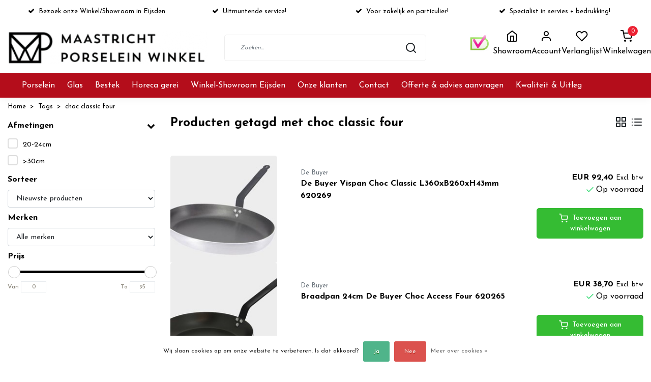

--- FILE ---
content_type: text/html;charset=utf-8
request_url: https://www.mp-winkel.nl/tags/choc-classic-four/
body_size: 20247
content:
<!DOCTYPE html>
<html lang="nl">
<head>
  <!--
    Dynamic Theme
    Theme by InStijl Media
    https://www.instijlmedia.nl
    
    If you are interested in our special offers or some customizaton, please contact us at support@instijlmedia.nl.
    -->
  
  <!-- Google Tag Manager -->
  <script>(function(w,d,s,l,i){w[l]=w[l]||[];w[l].push({'gtm.start':
  new Date().getTime(),event:'gtm.js'});var f=d.getElementsByTagName(s)[0],
  j=d.createElement(s),dl=l!='dataLayer'?'&l='+l:'';j.async=true;j.src=
  'https://www.googletagmanager.com/gtm.js?id='+i+dl;f.parentNode.insertBefore(j,f);
  })(window,document,'script','dataLayer','GTM-TSZ883W');</script>
  <!-- End Google Tag Manager -->
  
  <title>choc classic four</title>
  <meta name="description" content="Maastricht Porselein Winkel Professioneel Glas, Bestek en Porselein met een uitstekende persoonlijk en deskundige service. Gespecialiseerd in bedrukkingen. Zowe" />
  <meta name="keywords" content="choc, classic, four, Maastricht, Porselein, Winkel, Horeca groothandel, Porselein Groothandel, Servies Groothandel, Glas Groothandel, Bestek Groothandel, Professioneel Bestek, Professioneel porselein, bedrukt servies, bedrukt porselein" />
  <meta http-equiv="X-UA-Compatible" content="IE=Edge">
  <meta name="viewport" content="width=device-width">
  <meta name="apple-mobile-web-app-capable" content="yes">
  <meta name="apple-mobile-web-app-status-bar-style" content="black">
  <link rel="shortcut icon" href="https://cdn.webshopapp.com/shops/229967/themes/177860/v/882669/assets/favicon.ico?20210927094320" type="image/x-icon" />
  <meta property="og:title" content="choc classic four">
  <meta property="og:type" content="website">
  <meta property="og:description" content="Maastricht Porselein Winkel Professioneel Glas, Bestek en Porselein met een uitstekende persoonlijk en deskundige service. Gespecialiseerd in bedrukkingen. Zowe">
  <meta property="og:site_name" content="Maastricht Porselein Winkel">
  <meta property="og:url" content="https://www.mp-winkel.nl/">
    <meta property="og:image" content="https://cdn.webshopapp.com/shops/229967/themes/177860/v/884078/assets/img-logo.png?20210927101127">
  <meta property="og:image:width" content="200px" />
  <meta property="og:image:height" content="200px" />
  	<link rel="preconnect" href="//ajax.googleapis.com">
	<link rel="preconnect" href="//cdn.webshopapp.com/">
	<link rel="preconnect" href="//cdn.webshopapp.com/">	
	<link rel="preconnect" href="//fonts.googleapis.com">
	<link rel="preconnect" href="//fonts.gstatic.com" crossorigin>
  <link rel="dns-prefetch" href="//ajax.googleapis.com">
	<link rel="dns-prefetch" href="//cdn.webshopapp.com/">
	<link rel="dns-prefetch" href="//cdn.webshopapp.com/">	
	<link rel="dns-prefetch" href="//fonts.googleapis.com">
	<link rel="dns-prefetch" href="//fonts.gstatic.com" crossorigin>
  <!-- Theme fonts -->
  <link href="//fonts.googleapis.com/css?family=Josefin%20Sans:400,300,600,700" rel="preload" as="style">
    <link href="//fonts.googleapis.com/css?family=Josefin%20Sans:400,300,600,700" rel="stylesheet">
	<!-- Theme CSS -->
  <link rel="stylesheet" href="https://cdn.webshopapp.com/shops/229967/themes/177860/assets/css-bootstrap.css?20251202095242" />
  <link rel="stylesheet" href="https://cdn.webshopapp.com/shops/229967/themes/177860/assets/css-owl-carousel.css?20251202095242" />
  <link rel="stylesheet" href="https://cdn.webshopapp.com/shops/229967/themes/177860/assets/style.css?20251202095242" />
  <link rel="stylesheet" href="https://cdn.webshopapp.com/shops/229967/themes/177860/assets/settings.css?20251202095242" />
  <script src="https://cdn.webshopapp.com/shops/229967/themes/177860/assets/js-jquery.js?20251202095242"></script>
  <!-- Google Tag Manager -->
      <meta charset="utf-8"/>
<!-- [START] 'blocks/head.rain' -->
<!--

  (c) 2008-2026 Lightspeed Netherlands B.V.
  http://www.lightspeedhq.com
  Generated: 25-01-2026 @ 00:54:04

-->
<link rel="canonical" href="https://www.mp-winkel.nl/tags/choc-classic-four/"/>
<link rel="alternate" href="https://www.mp-winkel.nl/index.rss" type="application/rss+xml" title="Nieuwe producten"/>
<link href="https://cdn.webshopapp.com/assets/cookielaw.css?2025-02-20" rel="stylesheet" type="text/css"/>
<meta name="robots" content="noodp,noydir"/>
<meta name="google-site-verification" content=""/>
<meta property="og:url" content="https://www.mp-winkel.nl/tags/choc-classic-four/?source=facebook"/>
<meta property="og:site_name" content="Maastricht Porselein Winkel"/>
<meta property="og:title" content="choc classic four"/>
<meta property="og:description" content="Maastricht Porselein Winkel Professioneel Glas, Bestek en Porselein met een uitstekende persoonlijk en deskundige service. Gespecialiseerd in bedrukkingen. Zowe"/>
<script src="https://www.powr.io/powr.js?external-type=lightspeed"></script>
<!--[if lt IE 9]>
<script src="https://cdn.webshopapp.com/assets/html5shiv.js?2025-02-20"></script>
<![endif]-->
<!-- [END] 'blocks/head.rain' -->
  <!-- Global site tag (gtag.js) - Google Analytics -->
<script async src="https://www.googletagmanager.com/gtag/js?id=UA-102909559-1"></script>
<script>
  window.dataLayer = window.dataLayer || [];
  function gtag(){dataLayer.push(arguments);}
  gtag('js', new Date());

  gtag('config', 'UA-102909559-1');
</script>
</head>
  
<body class="body osx webkit">
  <!-- Google Tag Manager (noscript) -->
  <noscript><iframe src="https://www.googletagmanager.com/ns.html?id=GTM-TSZ883W"
  height="0" width="0" style="display:none;visibility:hidden"></iframe></noscript>
  <!-- End Google Tag Manager (noscript) -->
    <div id="wrapper" class="wrapper">
    <!-- Template -->
        
<header id="header" class="header-white nav-theme sticky-top">
    	<div class="theme-usp text-xl-left text-center up d-none d-sm-block ">
    <div class="container-ism">
        <div class="row">
                      <div class="col-xl col-md-6 mb-md-0 mb-3">
              <div class="usp-item d-inline-block align-items-center"><i class="fa fa-check mr-2 co-theme"></i><span>Bezoek onze Winkel/Showroom in Eijsden</span></div>
            </div>
                      <div class="col-xl col-md-6 mb-md-0 mb-3">
              <div class="usp-item d-inline-block align-items-center"><i class="fa fa-check mr-2 co-theme"></i><span>Uitmuntende service! </span></div>
            </div>
                      <div class="col-xl col-md-6 mb-md-0 mb-3">
              <div class="usp-item d-inline-block align-items-center"><i class="fa fa-check mr-2 co-theme"></i><span>Voor zakelijk en particulier!</span></div>
            </div>
                      <div class="col-xl col-md-6 mb-md-0 mb-3">
              <div class="usp-item d-inline-block align-items-center"><i class="fa fa-check mr-2 co-theme"></i><span>Specialist in servies + bedrukking!</span></div>
            </div>
                  </div>
    </div>
</div>
    <div class="header-inner bg-header text-header">
    <div class="container-ism">
      <div class="row">
                <div class="col-5 col-lg-4 pr-0 order-xl-1">
          <div class="logo d-flex  justify-content-start align-items-center h-100">
            <a href="" title="" onclick="mobileNav($(this));return false;" id="resNavOpener" class="link link-menu text-center text-header mr-2 d-xl-none d-block" data-target="#overlayNavigation">
              <div class="menu-icon">
              <span class="fa fa-bars" data-feather="menu" aria-hidden="true"></span>
              </div>
            </a>
            <a href="https://www.mp-winkel.nl/" title="Groothandel Servies voor horeca &amp; thuis - Maastricht Porselein Winkel">
              <img src="https://cdn.webshopapp.com/shops/229967/themes/177860/v/884078/assets/img-logo.png?20210927101127" alt="Groothandel Servies voor horeca &amp; thuis - Maastricht Porselein Winkel" class="img-logo img-fluid">
            </a>
          </div>
        </div>
        <div class="col-1 col-lg-4 w-100 d-lg-block d-none justify-content-center align-self-center order-xl-2">
                    <div id="search">
            <form role="search" action="https://www.mp-winkel.nl/search/" method="get" id="formSearch" class="d-md-block d-none position-relative"  data-search-type="desktop">
               <div class="search-theme white input-group-append btn-rounded align-items-center">
                  <input type="search" class="form-control border-squared-right border-0 py-3 h-auto focus-0" autocomplete="off" placeholder="Zoeken..." value="" name="q" id="search-input" data-device="desktop">
                  <a href="" class="btn btn-theme border-squared-left mb-0 p-0 px-3" type="submit" title="Zoeken" onclick="$('#formSearch').submit();">
                    <i class="fa fa-search" data-feather="search"></i>
                  </a>
               </div>
              <div class="autocomplete hide">
                                  <div class="search-title-box text-body all text-center py-2 px-3">
                    <span>Alle categorieën <i><em>(0)</em></i></span>
                 </div>
                <div class="products products-livesearch row px-3 mb-3 clearfix"></div>
                <div class="notfound hide p-3">Geen producten gevonden...</div>
                <div class="more px-3 mb-3 clear">
                  <a class="btn btn-theme btn-darken btn-sm result-btn livesearch" href="https://www.mp-winkel.nl/search/">
                    <span>Bekijk alle resultaten</span>
                  </a>
                </div>
              </div>
            </form>
          </div>
                            </div>
        <style>
          .small-gap{gap:10px;}
          .ipad .hallmark{display:none !important;}
          .ipad .cart-count{top:2px;}
          .ipad .header-heart{padding-top: 10px;}
        </style>
        <div class="col-6 col-lg-4 order-3">
          <div class="h-100 d-flex justify-content-end small-gap">
                        <div class="row header-nav-icons">
            <div class="hallmark align-text-bottom d-md-inline-block">
              <a href="https://www.keurmerk.info/nl/consumenten/webwinkel/?key=8892" title="" target="_blank" class="btn-hallmark mr-2">
                <img src="https://cdn.webshopapp.com/shops/229967/themes/177860/v/884324/assets/hallmark.png?20210927144325" alt="" class="img-fluid" />
              </a>
            </div>
                        <div class="header-search d-lg-none d-inline-block h-100">
              <button class="btn-search btn-nav border-0 p-0 m-0 h-100 bg-header text-header focus-0" onclick="mobileNav($(this));return false;" data-target="#overlaySearch">
                <i class="fa fa-lg fa-search" aria-hidden="true" data-feather="search"></i>
              </button>
            </div>
                        <div class="header-user header-languages d-none h-100">
              <div class="dropdown">
                <button class="btn-user btn-nav border-0 p-0 m-0 h-100 text-header focus-0" onclick="mobileNav($(this));return false;" data-target="#overlayUser">
                        							                  	<span class="flag flag-nl"></span>
                  	      						                </button>
            	</div>
            </div>
                                      <div class="header-user d-inline-block h-100">
              <button class="btn-user btn-nav border-0 p-0 m-0 h-100 text-header focus-0">
                <a href="https://www.mp-winkel.nl/winkel-eijsden/">
                	<i class="fa fa-lg fa-home" aria-hidden="true" data-feather="home"></i>
                	<p>Showroom</p>
                </a>
              </button>
            </div>
                          <div class="header-user d-inline-block h-100">
              <button class="btn-user btn-nav border-0 p-0 m-0 h-100 text-header focus-0" onclick="mobileNav($(this));return false;" data-target="#overlayUser">
                <i class="fa fa-lg fa-user-o" aria-hidden="true" data-feather="user"></i>
                <p>Account</p>
              </button>
            </div>
                        <div class="header-heart d-inline-block h-100">
              <a href="https://www.mp-winkel.nl/account/wishlist/" class="btn-heart btn-nav border-0 p-0 m-0 h-100 text-header focus-0">
                <i class="fa fa-lg fa-heart-o" aria-hidden="true" data-feather="heart"></i>
                <p>Verlanglijst</p>
              </a>
            </div>
                        <div class="header-cart d-inline-block h-100">
              <button class="btn-user btn-nav border-0 p-0 m-0 h-100 text-header focus-0 position-relative" onclick="mobileNav($(this));return false;" data-target="#overlayCart">
                <i class="fa fa-lg fa-shopping-cart" aria-hidden="true" data-feather="shopping-cart"></i>
                <span class="cart-count">0</span>
                <p>Winkelwagen</p>
              </button>
            </div>
          </div>
          </div>
        </div>

      </div>
    </div>
  </div>
            <nav id="megamenu" class="navbar navbar-expand-lg bg-navbar text-navbar py-0 d-xl-block d-none">
  <div class="container-ism">
    <div class="ism-mainnav">
      <ul class="nav mr-auto">
                                  <li class="nav-item item  categories">
            <a href="https://www.mp-winkel.nl/porselein/" class="nav-link">Porselein</a>
                                    <div class="subnav ism-megamenu">
                            	                            <div class="container-ism d-flex position-relative">                                  <ul class="subnav-col list-unstyled m-0">
                                          <li class="subitem">
                        <a href="https://www.mp-winkel.nl/porselein/serviesset/" title="Serviesset">Serviesset</a>
                                                <ul class="subsubnav list-unstyled p-0 m-0">
                                                     <li class="subsubitem active">
                    <a href="https://www.mp-winkel.nl/porselein/serviesset/serviesset-6-personen/" title="Serviesset 6 personen">Serviesset 6 personen</a></li>
                                                     <li class="subsubitem">
                    <a href="https://www.mp-winkel.nl/porselein/serviesset/serviesset-4-personen/" title="Serviesset 4 personen">Serviesset 4 personen</a></li>
                                                     <li class="subsubitem">
                    <a href="https://www.mp-winkel.nl/porselein/serviesset/serviesset-8-personen/" title="Serviesset 8 personen">Serviesset 8 personen</a></li>
                                                                            </ul>
                                              </li>
                                          <li class="subitem">
                        <a href="https://www.mp-winkel.nl/porselein/dutchdeluxes/" title="DutchDeluxes ">DutchDeluxes </a>
                                              </li>
                                          <li class="subitem">
                        <a href="https://www.mp-winkel.nl/porselein/borden/" title="Borden">Borden</a>
                                                <ul class="subsubnav list-unstyled p-0 m-0">
                                                     <li class="subsubitem active">
                    <a href="https://www.mp-winkel.nl/porselein/borden/cosy-trendy-borden/" title="Cosy &amp; Trendy borden">Cosy &amp; Trendy borden</a></li>
                                                     <li class="subsubitem">
                    <a href="https://www.mp-winkel.nl/porselein/borden/palmer-borden/" title="Palmer borden">Palmer borden</a></li>
                                                                            </ul>
                                              </li>
                                      </ul>
                                  <ul class="subnav-col list-unstyled m-0">
                                          <li class="subitem">
                        <a href="https://www.mp-winkel.nl/porselein/kop-schotel/" title="Kop/Schotel">Kop/Schotel</a>
                                              </li>
                                          <li class="subitem">
                        <a href="https://www.mp-winkel.nl/porselein/mokken-en-bekers/" title="Mokken en bekers">Mokken en bekers</a>
                                              </li>
                                          <li class="subitem">
                        <a href="https://www.mp-winkel.nl/porselein/soepkommen/" title="Soepkommen">Soepkommen</a>
                                              </li>
                                      </ul>
                                  <ul class="subnav-col list-unstyled m-0">
                                          <li class="subitem">
                        <a href="https://www.mp-winkel.nl/porselein/schalen-kommen/" title="Schalen/Kommen">Schalen/Kommen</a>
                                              </li>
                                          <li class="subitem">
                        <a href="https://www.mp-winkel.nl/porselein/geboorteborden/" title="Geboorteborden">Geboorteborden</a>
                                              </li>
                                          <li class="subitem">
                        <a href="https://www.mp-winkel.nl/porselein/teske-koffie-maastricht/" title="Teske Koffie Maastricht">Teske Koffie Maastricht</a>
                                              </li>
                                      </ul>
                                  <ul class="subnav-col list-unstyled m-0">
                                          <li class="subitem">
                        <a href="https://www.mp-winkel.nl/porselein/gekleurd-porselein/" title="Gekleurd porselein ">Gekleurd porselein </a>
                                              </li>
                                          <li class="subitem">
                        <a href="https://www.mp-winkel.nl/porselein/porselein-met-logo/" title="Porselein met logo">Porselein met logo</a>
                                              </li>
                                          <li class="subitem">
                        <a href="https://www.mp-winkel.nl/porselein/churchill-servies/" title="Churchill servies">Churchill servies</a>
                                              </li>
                                      </ul>
                              	                <div class="menu-close">
                  <a href=" " title="" onclick="closeMenu();return false;">
                  	<i class="fa fa-close close" data-feather="x"></i>
                  </a>
                </div>
              	            	</div>            </div>
                    	</li>
                          <li class="nav-item item  categories">
            <a href="https://www.mp-winkel.nl/glas/" class="nav-link">Glas</a>
                                    <div class="subnav ism-dropdown">
                            	              	              	                                                              <ul class="subnav-col list-unstyled m-0">
                                          <li class="subitem">
                        <a href="https://www.mp-winkel.nl/glas/bierglazen/" title="Bierglazen">Bierglazen</a>
                                              </li>
                                          <li class="subitem">
                        <a href="https://www.mp-winkel.nl/glas/wijnglazen/" title="Wijnglazen">Wijnglazen</a>
                                              </li>
                                          <li class="subitem">
                        <a href="https://www.mp-winkel.nl/glas/longdrinks-tumblers/" title="Longdrinks/Tumblers">Longdrinks/Tumblers</a>
                                              </li>
                                          <li class="subitem">
                        <a href="https://www.mp-winkel.nl/glas/cocktailglazen/" title="Cocktailglazen">Cocktailglazen</a>
                                              </li>
                                          <li class="subitem">
                        <a href="https://www.mp-winkel.nl/glas/theeglazen/" title="Theeglazen">Theeglazen</a>
                                              </li>
                                          <li class="subitem">
                        <a href="https://www.mp-winkel.nl/glas/karaffen-flessen/" title="Karaffen / Flessen">Karaffen / Flessen</a>
                                              </li>
                                          <li class="subitem">
                        <a href="https://www.mp-winkel.nl/glas/ijscoupes/" title="IJscoupes">IJscoupes</a>
                                              </li>
                                          <li class="subitem">
                        <a href="https://www.mp-winkel.nl/glas/weckpotten/" title="Weckpotten">Weckpotten</a>
                                              </li>
                                          <li class="subitem">
                        <a href="https://www.mp-winkel.nl/glas/glas-met-logo/" title="Glas met logo ">Glas met logo </a>
                                              </li>
                                      </ul>
                              	            	            </div>
                    	</li>
                          <li class="nav-item item  categories">
            <a href="https://www.mp-winkel.nl/bestek-5447696/" class="nav-link">Bestek</a>
                                    <div class="subnav ism-dropdown">
                            	              	              	                                                              <ul class="subnav-col list-unstyled m-0">
                                          <li class="subitem">
                        <a href="https://www.mp-winkel.nl/bestek-5447696/bestekset/" title="Bestekset">Bestekset</a>
                                              </li>
                                          <li class="subitem">
                        <a href="https://www.mp-winkel.nl/bestek-5447696/bestek/" title="Bestek">Bestek</a>
                                              </li>
                                          <li class="subitem">
                        <a href="https://www.mp-winkel.nl/bestek-5447696/tafel-decoratie/" title="Tafel decoratie">Tafel decoratie</a>
                                              </li>
                                          <li class="subitem">
                        <a href="https://www.mp-winkel.nl/bestek-5447696/sola-bestek/" title="Sola Bestek">Sola Bestek</a>
                                              </li>
                                      </ul>
                              	            	            </div>
                    	</li>
                          <li class="nav-item item  categories">
            <a href="https://www.mp-winkel.nl/horeca-gerei/" class="nav-link">Horeca gerei</a>
                                    <div class="subnav ism-dropdown">
                            	              	              	                                                              <ul class="subnav-col list-unstyled m-0">
                                          <li class="subitem">
                        <a href="https://www.mp-winkel.nl/horeca-gerei/koken-en-braden/" title="Koken en braden">Koken en braden</a>
                                              </li>
                                          <li class="subitem">
                        <a href="https://www.mp-winkel.nl/horeca-gerei/melamine/" title="Melamine">Melamine</a>
                                              </li>
                                          <li class="subitem">
                        <a href="https://www.mp-winkel.nl/horeca-gerei/groot-keukengerei/" title="Groot Keukengerei">Groot Keukengerei</a>
                                              </li>
                                          <li class="subitem">
                        <a href="https://www.mp-winkel.nl/horeca-gerei/klein-keukengerei/" title="Klein Keukengerei">Klein Keukengerei</a>
                                              </li>
                                          <li class="subitem">
                        <a href="https://www.mp-winkel.nl/horeca-gerei/bar-materialen/" title="Bar materialen">Bar materialen</a>
                                              </li>
                                          <li class="subitem">
                        <a href="https://www.mp-winkel.nl/horeca-gerei/slagroom-en-patisserie/" title="Slagroom en Patisserie">Slagroom en Patisserie</a>
                                              </li>
                                          <li class="subitem">
                        <a href="https://www.mp-winkel.nl/horeca-gerei/horeca-opruiming/" title="Horeca Opruiming">Horeca Opruiming</a>
                                              </li>
                                          <li class="subitem">
                        <a href="https://www.mp-winkel.nl/horeca-gerei/securit-tafelverlichting/" title="Securit tafelverlichting">Securit tafelverlichting</a>
                                              </li>
                                      </ul>
                              	            	            </div>
                    	</li>
                          <li class="nav-item item  categories">
            <a href="https://www.mp-winkel.nl/winkel-showroom-eijsden/" class="nav-link">Winkel-Showroom Eijsden</a>
                                    <div class="subnav ism-dropdown">
                            	              	              	                                                              <ul class="subnav-col list-unstyled m-0">
                                          <li class="subitem">
                        <a href="https://www.mp-winkel.nl/winkel-showroom-eijsden/over-ons/" title="Over ons">Over ons</a>
                                              </li>
                                          <li class="subitem">
                        <a href="https://www.mp-winkel.nl/winkel-showroom-eijsden/agenda/" title="Agenda">Agenda</a>
                                              </li>
                                          <li class="subitem">
                        <a href="https://www.mp-winkel.nl/winkel-showroom-eijsden/catalogi-maastricht-porselein-winkel/" title="Catalogi Maastricht Porselein Winkel">Catalogi Maastricht Porselein Winkel</a>
                                              </li>
                                          <li class="subitem">
                        <a href="https://www.mp-winkel.nl/winkel-showroom-eijsden/cadeaubon/" title="Cadeaubon">Cadeaubon</a>
                                              </li>
                                          <li class="subitem">
                        <a href="https://www.mp-winkel.nl/winkel-showroom-eijsden/duurzaam-ondernemen/" title="Duurzaam ondernemen">Duurzaam ondernemen</a>
                                              </li>
                                          <li class="subitem">
                        <a href="https://www.mp-winkel.nl/winkel-showroom-eijsden/de-servies-start-sessie/" title="De Servies Start Sessie">De Servies Start Sessie</a>
                                              </li>
                                          <li class="subitem">
                        <a href="https://www.mp-winkel.nl/winkel-showroom-eijsden/de-gangmakers/" title="De Gangmakers">De Gangmakers</a>
                                              </li>
                                          <li class="subitem">
                        <a href="https://www.mp-winkel.nl/winkel-showroom-eijsden/nieuwbouw-2026/" title="Nieuwbouw 2026">Nieuwbouw 2026</a>
                                              </li>
                                      </ul>
                              	            	            </div>
                    	</li>
                          <li class="nav-item item  categories">
            <a href="https://www.mp-winkel.nl/mogelijkheden/" class="nav-link">Mogelijkheden</a>
                                    <div class="subnav ism-dropdown">
                            	              	              	                                                              <ul class="subnav-col list-unstyled m-0">
                                          <li class="subitem">
                        <a href="https://www.mp-winkel.nl/mogelijkheden/servies-met-logo/" title="Servies met Logo">Servies met Logo</a>
                                              </li>
                                          <li class="subitem">
                        <a href="https://www.mp-winkel.nl/mogelijkheden/glas-met-logo/" title="Glas met Logo">Glas met Logo</a>
                                              </li>
                                          <li class="subitem">
                        <a href="https://www.mp-winkel.nl/mogelijkheden/voorbeelden-met-logo/" title="Voorbeelden met logo">Voorbeelden met logo</a>
                                              </li>
                                          <li class="subitem">
                        <a href="https://www.mp-winkel.nl/mogelijkheden/gebruikt-porselein/" title="Gebruikt Porselein">Gebruikt Porselein</a>
                                              </li>
                                          <li class="subitem">
                        <a href="https://www.mp-winkel.nl/mogelijkheden/tafel-presentatie/" title="Tafel Presentatie">Tafel Presentatie</a>
                                              </li>
                                          <li class="subitem">
                        <a href="https://www.mp-winkel.nl/mogelijkheden/cosy-trendy/" title="Cosy &amp; Trendy">Cosy &amp; Trendy</a>
                                              </li>
                                          <li class="subitem">
                        <a href="https://www.mp-winkel.nl/mogelijkheden/zakelijk-horeca/" title="Zakelijk/ Horeca">Zakelijk/ Horeca</a>
                                              </li>
                                          <li class="subitem">
                        <a href="https://www.mp-winkel.nl/mogelijkheden/wegwerpbekertje-of-porselein/" title="Wegwerpbekertje of Porselein? ">Wegwerpbekertje of Porselein? </a>
                                              </li>
                                      </ul>
                              	            	            </div>
                    	</li>
                          <li class="nav-item item  categories">
            <a href="https://www.mp-winkel.nl/onze-klanten/" class="nav-link">Onze klanten</a>
                                    <div class="subnav ism-megamenu">
                            	                            <div class="container-ism d-flex position-relative">                                  <ul class="subnav-col list-unstyled m-0">
                                          <li class="subitem">
                        <a href="https://www.mp-winkel.nl/onze-klanten/onze-klanten-aan-het-woord/" title="Onze klanten aan het woord">Onze klanten aan het woord</a>
                                                <ul class="subsubnav list-unstyled p-0 m-0">
                                                     <li class="subsubitem active">
                    <a href="https://www.mp-winkel.nl/onze-klanten/onze-klanten-aan-het-woord/bar-nola-nachtegaal-van-bommel-basilica/" title="Bar Nola / Nachtegaal / Van Bommel / Basilica">Bar Nola / Nachtegaal / Van Bommel / Basilica</a></li>
                                                     <li class="subsubitem">
                    <a href="https://www.mp-winkel.nl/onze-klanten/onze-klanten-aan-het-woord/taverna-nous-valkenburg/" title="Taverna Nous Valkenburg">Taverna Nous Valkenburg</a></li>
                                                     <li class="subsubitem">
                    <a href="https://www.mp-winkel.nl/onze-klanten/onze-klanten-aan-het-woord/roltex-nuth/" title="Roltex Nuth">Roltex Nuth</a></li>
                                                     <li class="subsubitem">
                    <a href="https://www.mp-winkel.nl/onze-klanten/onze-klanten-aan-het-woord/restaurants-figo-en-bikke-maastricht/" title="Restaurants Figo en Bikke Maastricht">Restaurants Figo en Bikke Maastricht</a></li>
                                                     <li class="subsubitem">
                    <a href="https://www.mp-winkel.nl/onze-klanten/onze-klanten-aan-het-woord/luster-maastricht/" title="Luster Maastricht">Luster Maastricht</a></li>
                                                     <li class="subsubitem">
                    <a href="https://www.mp-winkel.nl/onze-klanten/onze-klanten-aan-het-woord/van-wijck-maastricht/" title="Van Wijck Maastricht">Van Wijck Maastricht</a></li>
                                                                              <li class="subsubitem">
                            <a href="https://www.mp-winkel.nl/onze-klanten/onze-klanten-aan-het-woord/" title="Onze klanten aan het woord" class="btn-link">Bekijk alles</a>
                          </li>
                                                  </ul>
                                              </li>
                                      </ul>
                                  <ul class="subnav-col list-unstyled m-0">
                                          <li class="subitem">
                        <a href="https://www.mp-winkel.nl/onze-klanten/reviews-van-klanten/" title="Reviews van klanten">Reviews van klanten</a>
                                              </li>
                                      </ul>
                                  <ul class="subnav-col list-unstyled m-0">
                                          <li class="subitem">
                        <a href="https://www.mp-winkel.nl/onze-klanten/inspiratie-van-onze-klanten/" title="Inspiratie van onze klanten">Inspiratie van onze klanten</a>
                                              </li>
                                      </ul>
                              	                <div class="menu-close">
                  <a href=" " title="" onclick="closeMenu();return false;">
                  	<i class="fa fa-close close" data-feather="x"></i>
                  </a>
                </div>
              	            	</div>            </div>
                    	</li>
                          <li class="nav-item item  categories">
            <a href="https://www.mp-winkel.nl/contact-9837069/" class="nav-link">Contact</a>
                    	</li>
                          <li class="nav-item item  categories">
            <a href="https://www.mp-winkel.nl/offerte-advies-aanvragen/" class="nav-link">Offerte &amp; advies aanvragen</a>
                    	</li>
                          <li class="nav-item item  categories">
            <a href="https://www.mp-winkel.nl/kwaliteit-uitleg/" class="nav-link">Kwaliteit &amp; Uitleg</a>
                                    <div class="subnav ism-dropdown">
                            	              	              	                                                              <ul class="subnav-col list-unstyled m-0">
                                          <li class="subitem">
                        <a href="https://www.mp-winkel.nl/kwaliteit-uitleg/design-presentatie/" title="Design &amp; Presentatie? ">Design &amp; Presentatie? </a>
                                              </li>
                                          <li class="subitem">
                        <a href="https://www.mp-winkel.nl/kwaliteit-uitleg/kwaliteit-en-uitleg-in-beeld/" title="Kwaliteit en uitleg in beeld! ">Kwaliteit en uitleg in beeld! </a>
                                              </li>
                                          <li class="subitem">
                        <a href="https://www.mp-winkel.nl/kwaliteit-uitleg/porselein-aardewerk-of-stoneware/" title="Porselein, Aardewerk of Stoneware?">Porselein, Aardewerk of Stoneware?</a>
                                              </li>
                                          <li class="subitem">
                        <a href="https://www.mp-winkel.nl/kwaliteit-uitleg/wat-is-het-verschil-tussen-18-0-en-18-10-bestek/" title="Wat is het verschil tussen 18/0 en 18/10 bestek? ">Wat is het verschil tussen 18/0 en 18/10 bestek? </a>
                                              </li>
                                          <li class="subitem">
                        <a href="https://www.mp-winkel.nl/kwaliteit-uitleg/wat-is-het-verschil-in-kwaliteit-in-glas/" title="Wat is het verschil in kwaliteit in glas? ">Wat is het verschil in kwaliteit in glas? </a>
                                              </li>
                                          <li class="subitem">
                        <a href="https://www.mp-winkel.nl/kwaliteit-uitleg/hoe-wordt-porselein-bedrukt/" title="Hoe wordt porselein bedrukt? ">Hoe wordt porselein bedrukt? </a>
                                              </li>
                                          <li class="subitem">
                        <a href="https://www.mp-winkel.nl/kwaliteit-uitleg/wat-zijn-geharde-theeglazen/" title="Wat zijn geharde theeglazen? ">Wat zijn geharde theeglazen? </a>
                                              </li>
                                          <li class="subitem">
                        <a href="https://www.mp-winkel.nl/kwaliteit-uitleg/hoe-bepaal-je-de-servies-aantallen-voor-een-restau/" title="Hoe bepaal je de servies aantallen voor een restaurant?">Hoe bepaal je de servies aantallen voor een restaurant?</a>
                                              </li>
                                          <li class="subitem">
                        <a href="https://www.mp-winkel.nl/kwaliteit-uitleg/zijn-houten-planken-afwasmachinebestendig/" title="Zijn houten planken afwasmachinebestendig? ">Zijn houten planken afwasmachinebestendig? </a>
                                              </li>
                                          <li class="subitem">
                        <a href="https://www.mp-winkel.nl/kwaliteit-uitleg/wat-is-duurzamer-plastic-of-porselein/" title="Wat is duurzamer? Plastic of Porselein? ">Wat is duurzamer? Plastic of Porselein? </a>
                                              </li>
                                          <li class="subitem">
                        <a href="https://www.mp-winkel.nl/kwaliteit-uitleg/waarom-is-een-logo-op-een-wijnglas/" title="Waarom is een logo op een wijnglas? ">Waarom is een logo op een wijnglas? </a>
                                              </li>
                                          <li class="subitem">
                        <a href="https://www.mp-winkel.nl/kwaliteit-uitleg/trends-2025-wit-of-gekleurd-servies/" title="Trends 2025: Wit of gekleurd servies? ">Trends 2025: Wit of gekleurd servies? </a>
                                              </li>
                                      </ul>
                                  <ul class="subnav-col list-unstyled m-0">
                                          <li class="subitem">
                        <a href="https://www.mp-winkel.nl/kwaliteit-uitleg/wat-zijn-trends-voor-tafelgerei-2025-in-de-horeca/" title="Wat zijn trends voor tafelgerei 2025 in de horeca?">Wat zijn trends voor tafelgerei 2025 in de horeca?</a>
                                              </li>
                                          <li class="subitem">
                        <a href="https://www.mp-winkel.nl/kwaliteit-uitleg/waar-moet-je-op-letten-bij-het-uitzoeken-van-profe/" title="Waar moet je op letten bij het uitzoeken van Professioneel tafelgerei? ">Waar moet je op letten bij het uitzoeken van Professioneel tafelgerei? </a>
                                              </li>
                                          <li class="subitem">
                        <a href="https://www.mp-winkel.nl/kwaliteit-uitleg/hoe-krijg-ik-mijn-glazen-schoon/" title="Hoe krijg ik mijn glazen schoon? ">Hoe krijg ik mijn glazen schoon? </a>
                                              </li>
                                          <li class="subitem">
                        <a href="https://www.mp-winkel.nl/kwaliteit-uitleg/hoe-voorkom-je-breuk-in-de-horeca/" title="Hoe voorkom je breuk in de horeca? ">Hoe voorkom je breuk in de horeca? </a>
                                              </li>
                                          <li class="subitem">
                        <a href="https://www.mp-winkel.nl/kwaliteit-uitleg/glasbreuk-in-de-horeca-voorkomen-7-tips-voor-veili/" title="Glasbreuk in de horeca voorkomen: 7 tips voor veilig en efficiënt werken">Glasbreuk in de horeca voorkomen: 7 tips voor veilig en efficiënt werken</a>
                                              </li>
                                          <li class="subitem">
                        <a href="https://www.mp-winkel.nl/kwaliteit-uitleg/servies-voor-kantoor-waar-let-je-op/" title="Servies voor kantoor, waar let je op? ">Servies voor kantoor, waar let je op? </a>
                                              </li>
                                          <li class="subitem">
                        <a href="https://www.mp-winkel.nl/kwaliteit-uitleg/wegwerp-servies-of-porselein/" title="Wegwerp servies of porselein? ">Wegwerp servies of porselein? </a>
                                              </li>
                                          <li class="subitem">
                        <a href="https://www.mp-winkel.nl/kwaliteit-uitleg/horeca-servies-trends-2026/" title="Horeca servies trends 2026">Horeca servies trends 2026</a>
                                              </li>
                                          <li class="subitem">
                        <a href="https://www.mp-winkel.nl/kwaliteit-uitleg/de-7-meest-gemaakte-serviesfouten-in-de-horeca/" title="De 7 meest gemaakte serviesfouten in de horeca">De 7 meest gemaakte serviesfouten in de horeca</a>
                                              </li>
                                      </ul>
                              	            	            </div>
                    	</li>
                              </ul>
    </div>
  </div>
</nav>      </header>    	<div class="ism-messages">
      	    	</div>
          									<section class="main main-pages">
    	<div class="container-ism">  <nav class="d-inline-block" aria-label="breadcrumb">
    <ol class="breadcrumb bg-transparent d-flex px-0 py-2 mb-0">
      <li class="breadcrumb-item small"><a href="https://www.mp-winkel.nl/" title="Home" class="text-body">Home</a></li>
            <li class="breadcrumb-item small"><a href="https://www.mp-winkel.nl/tags/" title="Tags" class="">Tags</a></li>
            <li class="breadcrumb-item small active"><a href="https://www.mp-winkel.nl/tags/choc-classic-four/" title="choc classic four" class="text-theme">choc classic four</a></li>
          </ol>
  </nav>
</div>  	<div class="container-ism">
    <div class="row">
            <div class="col-xl-3 col-12 d-xl-block d-none">
        <div id="sidebar" class="filters">
  <div class="sidebar-inner">
        <div id="fsidebar" class="filters pb-4">
      <form action="https://www.mp-winkel.nl/tags/choc-classic-four/" method="get" id="filter_form">
      <input type="hidden" name="mode" value="list" id="filter_form_mode" />
      <input type="hidden" name="limit" value="24" id="filter_form_limit" />
      <input type="hidden" value="1" id="totalpages" />
        <!-- Custom Filters -->
                        <div class="row">
          <div class="col bg-white">
            <div class="filters-title font-weight-bold">
              <a href="" title="" class="d-flex align-items-center justify-content-between pt-2 text-body collapsed" data-toggle="collapse" data-target="#filter-59492" aria-expanded="false" aria-controls="filter-59492">
                <span>Afmetingen</span><i class="fa fa-chevron-down"></i>
              </a>
            </div>
            <div id="filter-59492" class="filter-content py-2 collapse multi-collapse show">
                            <div class="sidebar-box-value">
                <input id="filter_331067" type="checkbox" name="filter[]" value="331067" class="checkbox-custom" >
                <label for="filter_331067" class="checkbox-custom-label">20-24cm</label>
              </div>
                            <div class="sidebar-box-value">
                <input id="filter_331073" type="checkbox" name="filter[]" value="331073" class="checkbox-custom" >
                <label for="filter_331073" class="checkbox-custom-label">&gt;30cm</label>
              </div>
                          </div>
          </div>
        </div>
                       <div class="row">
          <div class="col bg-white">
            <div class="filters-title font-weight-bold">
              <strong>Sorteer</strong>
            </div>
            <select id="sortselect" name="sort" class="form-control my-2">
                            <option value="popular">Meest bekeken</option>
                            <option value="newest" selected="selected">Nieuwste producten</option>
                            <option value="lowest">Laagste prijs</option>
                            <option value="highest">Hoogste prijs</option>
                            <option value="asc">Naam oplopend</option>
                            <option value="desc">Naam aflopend</option>
                      		</select>
      		</div>
      	</div>
                <!-- Brands Filters -->
        <div class="row">
          <div class="col bg-white">
            <div class="filters-title font-weight-bold">
              <strong>Merken</strong>
            </div>
            <div class="filter-content">
             	<select name="brand" class="form-control my-2">
                                <option value="0" checked="checked">Alle merken</option>
                                <option value="3160907">De Buyer</option>
                              </select>
            </div>
          </div>
        </div>
              <div class="row">
          <div class="col bg-white">
            <div class="prices widget">
              <div class="title-box font-weight-bold">
                  <strong>Prijs</strong>
              </div>
              <div class="filter-price">
                <div class="filter-price-slider">
                    <div id="collection-filter-price" class=""></div>
                </div>
                <div class="filter-range">
                    <div class="min">
                      <label for="min" class="hidden">Van</label>
                      <input type="text" id="min" name="min" value="0">
                    </div>
                    <div class="max">
                      <label for="max">To</label>
                      <input type="text" id="max" name="max" value="95" data-max="95" required>
                    </div>
                </div>
              </div>
       		 	</div>
          </div>
        </div>
      </form>
  	</div>
      </div>
</div>      </div>
            <div class="col-xl-9 col-12">
        <div id="cheading">
          <div class="row align-items-center">
            <div class="col-10">
          		<h1 class="h4 headings-font mb-lg-3">Producten getagd met choc classic four</h1>
            </div>
            <div class="col-2 text-right">
            	<div class="mode mb-lg-3">
                <a href="https://www.mp-winkel.nl/tags/choc-classic-four/?mode=grid" title="Foto-tabel" class="btn btn-theme p-0 d-none d-md-inline-block d-lg-inline-block d-xl-inline-block"><i class="fa fa-lg fa-th-large" data-feather="grid" aria-hidden="true"></i></a>
                <a href="https://www.mp-winkel.nl/tags/choc-classic-four/" title="Lijst" class="btn btn-theme p-0 d-none d-md-inline-block d-lg-inline-block d-xl-inline-block"><i class="fa fa-lg fa-list" data-feather="list" aria-hidden="true"></i></a>
              </div>
            </div>
          </div>
                                 <div class="categories mb-3">
                          </div>
                  	</div>
          <form action="https://www.mp-winkel.nl/tags/choc-classic-four/" method="get" id="sortForm" class=" mb-3">
            <div class="d-lg-flex align-items-center justify-content-between mb-lg-3">
                            <div class="widget widget-filters d-inline-block d-xl-none d-inline-block">
                <button type="button" class="btn btn-outline-theme btn-block align-middle border btn-rounded d-flex align-items-center" onclick="mobileNav($(this));return false;"  data-target="#overlayFilter">
                  <span class="mr-2">Filters</span>
                  <i class="fa fa-lg fa-sliders"></i>
                </button>
              </div>
                            <div class="show-filters ml-2 d-flex align-items-center justify-content-end w-100">
                              </div>
            </div>
            </form>
                        <div class="filters d-lg-flex justify-content-between">
              <div id="collectionFilters">
    </div>        			        		</div>
                      <div class="clearfix"></div>
                	<form action="https://www.mp-winkel.nl/tags/choc-classic-four/" method="get" id="modeForm">
                    </form>
                <div class="clearfix"></div>
        
      <div id="products" class="products-feed">
                        <div class="products list" data-scroll-in-stijl='{"baseUrl":"https:\/\/www.mp-winkel.nl\/tags\/choc-classic-four\/","extendUrl":"?","startPage":1,"page":1,"pages":1,"isLoading":false}'>
                    	<div class="row" data-scroll-in-stijl-page='https://www.mp-winkel.nl/tags/choc-classic-four/'>
                          	<div class="productborder col-12">
  <div class="product product-86156912 row align-items-start bg-white h-100 btn-rounded" data-ajax="https://www.mp-winkel.nl/de-buyer-vispan-choc-classic-l360xb260xh43mm-62026.ajax" data-id="86156912" data-collection-url="https://www.mp-winkel.nl/tags/choc-classic-four/">
        <div class="product-image col-lg-3 col-md-4 col-5">
          <div class="card border-0 h-100 ">
            <a href="https://www.mp-winkel.nl/de-buyer-vispan-choc-classic-l360xb260xh43mm-62026.html" title="De Buyer Vispan Choc Classic L360xB260xH43mm 620269">
            	<figure class="position-relative mb-0">
                                  <img src="//placehold.jp/220x220.png?text=" class="img-fluid d-block btn-rounded border-squared-bottom lazy" data-src="https://cdn.webshopapp.com/shops/229967/files/249528632/220x220x1/de-buyer-de-buyer-vispan-choc-classic-l360xb260xh4.webp" alt="De Buyer Vispan Choc Classic L360xB260xH43mm 620269">
                                              </figure>
        		</a>
        	</div>
        </div>
        <div class="col-lg-6 col-md-4 col-7 align-self-center">
          <div class="card border-0 h-100">
            <div class="card-body product-details pt-0 p-md-3 p-0">
              <span class="card-text d-block small text-muted mb-0">De Buyer</span>
              <a href="https://www.mp-winkel.nl/de-buyer-vispan-choc-classic-l360xb260xh43mm-62026.html" title="De Buyer Vispan Choc Classic L360xB260xH43mm 620269"><strong class="card-text">De Buyer Vispan Choc Classic L360xB260xH43mm 620269</strong></a>
              <div class="d-md-none d-block"> 
              	<div class="product-price">
  <div class="d-block">
        <strong class="price-new d-inline-block">EUR 92,40</strong>
    <small class="shipping-cost collection">Excl. btw</small>
      </div>
</div>
<div class="product-shipping-cost text-muted">
	  <small class="unit-cost collection">
      </small>
    </div>              </div>
                            <div class="usp-list">
                              </div>
                                          <div class="product-star align-middle">
                              </div>
                                        </div>
          </div>
        </div>
          <div class="col-lg-3 col-md-4 col-12 text-right align-self-center">
        <div class="product-price">
  <div class="d-block">
        <strong class="price-new d-inline-block">EUR 92,40</strong>
    <small class="shipping-cost collection">Excl. btw</small>
      </div>
</div>
<div class="product-shipping-cost text-muted">
	  <small class="unit-cost collection">
      </small>
    </div>                  <div class="instock d-md-flex align-items-center justify-content-end"><i data-feather="check" height="18" class="fa fa-check text-success"></i><span>Op voorraad</span></div>
                        <div class="d-flex justify-content-end align-items-center mt-3">
          <div class="cart-details mt-2">
                        <div class="product-cart">
              <a href="https://www.mp-winkel.nl/cart/add/169752110/" class="btn btn-incart btn-darken btn-rounded text-center p-2 mb-3" title="Toevoegen aan winkelwagen"><i class="fa fa-shopping-cart mr-2" data-feather="shopping-cart" height="18" width="18" aria-hidden="true"></i>Toevoegen aan winkelwagen</a>
            </div>
                      </div>
        </div>
      </div>
     	</div>
</div>                          	<div class="productborder col-12">
  <div class="product product-86156843 row align-items-start bg-white h-100 btn-rounded" data-ajax="https://www.mp-winkel.nl/braadpan-24cm-de-buyer-choc-access-four-620265.ajax" data-id="86156843" data-collection-url="https://www.mp-winkel.nl/tags/choc-classic-four/">
        <div class="product-image col-lg-3 col-md-4 col-5">
          <div class="card border-0 h-100 ">
            <a href="https://www.mp-winkel.nl/braadpan-24cm-de-buyer-choc-access-four-620265.html" title="Braadpan 24cm De Buyer Choc Access Four 620265">
            	<figure class="position-relative mb-0">
                                  <img src="//placehold.jp/220x220.png?text=" class="img-fluid d-block btn-rounded border-squared-bottom lazy" data-src="https://cdn.webshopapp.com/shops/229967/files/249520742/220x220x1/de-buyer-braadpan-24cm-de-buyer-choc-access-four-6.webp" alt="Braadpan 24cm De Buyer Choc Access Four 620265">
                                              </figure>
        		</a>
        	</div>
        </div>
        <div class="col-lg-6 col-md-4 col-7 align-self-center">
          <div class="card border-0 h-100">
            <div class="card-body product-details pt-0 p-md-3 p-0">
              <span class="card-text d-block small text-muted mb-0">De Buyer</span>
              <a href="https://www.mp-winkel.nl/braadpan-24cm-de-buyer-choc-access-four-620265.html" title="Braadpan 24cm De Buyer Choc Access Four 620265"><strong class="card-text">Braadpan 24cm De Buyer Choc Access Four 620265</strong></a>
              <div class="d-md-none d-block"> 
              	<div class="product-price">
  <div class="d-block">
        <strong class="price-new d-inline-block">EUR 38,70</strong>
    <small class="shipping-cost collection">Excl. btw</small>
      </div>
</div>
<div class="product-shipping-cost text-muted">
	  <small class="unit-cost collection">
      </small>
    </div>              </div>
                            <div class="usp-list">
                              </div>
                                          <div class="product-star align-middle">
                              </div>
                                        </div>
          </div>
        </div>
          <div class="col-lg-3 col-md-4 col-12 text-right align-self-center">
        <div class="product-price">
  <div class="d-block">
        <strong class="price-new d-inline-block">EUR 38,70</strong>
    <small class="shipping-cost collection">Excl. btw</small>
      </div>
</div>
<div class="product-shipping-cost text-muted">
	  <small class="unit-cost collection">
      </small>
    </div>                  <div class="instock d-md-flex align-items-center justify-content-end"><i data-feather="check" height="18" class="fa fa-check text-success"></i><span>Op voorraad</span></div>
                        <div class="d-flex justify-content-end align-items-center mt-3">
          <div class="cart-details mt-2">
                        <div class="product-cart">
              <a href="https://www.mp-winkel.nl/cart/add/169751975/" class="btn btn-incart btn-darken btn-rounded text-center p-2 mb-3" title="Toevoegen aan winkelwagen"><i class="fa fa-shopping-cart mr-2" data-feather="shopping-cart" height="18" width="18" aria-hidden="true"></i>Toevoegen aan winkelwagen</a>
            </div>
                      </div>
        </div>
      </div>
     	</div>
</div>                      	</div>
                  </div>
                      </div>

      
              </div>
    </div>
  </div><!-- container -->  </section>          <div class="theme-usp text-xl-left text-center up d-none d-sm-block footer">
    <div class="container-ism">
        <div class="row">
                      <div class="col-xl col-md-6 mb-md-0 mb-3">
              <div class="usp-item d-inline-block align-items-center"><i class="fa fa-check mr-2 co-theme"></i><span>Bezoek onze Winkel/Showroom in Eijsden</span></div>
            </div>
                      <div class="col-xl col-md-6 mb-md-0 mb-3">
              <div class="usp-item d-inline-block align-items-center"><i class="fa fa-check mr-2 co-theme"></i><span>Uitmuntende service! </span></div>
            </div>
                      <div class="col-xl col-md-6 mb-md-0 mb-3">
              <div class="usp-item d-inline-block align-items-center"><i class="fa fa-check mr-2 co-theme"></i><span>Voor zakelijk en particulier!</span></div>
            </div>
                      <div class="col-xl col-md-6 mb-md-0 mb-3">
              <div class="usp-item d-inline-block align-items-center"><i class="fa fa-check mr-2 co-theme"></i><span>Specialist in servies + bedrukking!</span></div>
            </div>
                  </div>
    </div>
</div>
<div id="theme-contact" class="bg-contact text-contact">
    <div class="container-ism pt-4 pb-2">
        <div class="row">
          <div class="col-12 col-md-12 col-lg-4">
            <form id="formNewsletter" action="https://www.mp-winkel.nl/account/newsletter/" method="post">
              <div class="form-group">
                <label for="formNewsletterEmail"><strong>Abonneer je op onze nieuwsbrief</strong></label>
                <input type="hidden" name="key" value="325bd9c3969fc27bd10350138910be99">
                <div class="input-group-append">
                  <input type="email" name="email" id="formNewsletterEmail" class="form-control btn-rounded border-squared-right h-auto" aria-describedby="emailHelp" placeholder="Voer je e-mailadres in">
                  <button type="submit" onclick="$('#formNewsletter').submit(); return false;" title="Subscribe" class="btn btn-theme btn-darken btn-rounded product-tag border-squared-left">Aanmelden</button>
              	</div>
              </div>
            </form>
          </div>
          <div class="col-12 col-md-6 col-lg-4 col-xl pr0 pl0 d-flex justify-content-start justify-content-lg-center">
            <div class="d-flex align-items-center">
              <div class="contact-icon mr-3">
                <svg xmlns="http://www.w3.org/2000/svg" width="40" height="40" viewBox="0 0 24 24" fill="none" stroke="currentColor" stroke-width="1" stroke-linecap="round" stroke-linejoin="round" class="feather feather-user"><path d="M20 21v-2a4 4 0 0 0-4-4H8a4 4 0 0 0-4 4v2"/><circle cx="12" cy="7" r="4"/></svg>
              </div>
              <div class="account-content">
                <a href="https://www.mp-winkel.nl/account/" title="Mijn account" class="text-contact">                <div class="title-box font-weight-bold">
                  <strong>Account</strong>
                </div>
                <div class="content-box">
                  Snel regelen in je account. Volg je bestelling, betaal facturen 
of retourneer een artikel.
                </div>
                </a>            	</div>
            </div>
          </div>
          <div class="col-12 col-md-6 col-lg-3 col-xl pr0 pl0 d-flex justify-content-start justify-content-lg-center">
           	<div class="d-flex align-items-center">
              <div class="contact-icon mr-3">
                <svg xmlns="http://www.w3.org/2000/svg" width="40" height="40" viewBox="0 0 24 24" fill="none" stroke="currentColor" stroke-width="1" stroke-linecap="round" stroke-linejoin="round" class="feather feather-message-circle"><path d="M21 11.5a8.38 8.38 0 0 1-.9 3.8 8.5 8.5 0 0 1-7.6 4.7 8.38 8.38 0 0 1-3.8-.9L3 21l1.9-5.7a8.38 8.38 0 0 1-.9-3.8 8.5 8.5 0 0 1 4.7-7.6 8.38 8.38 0 0 1 3.8-.9h.5a8.48 8.48 0 0 1 8 8v.5z"/></svg>
              </div>
              <div class="contact-content">
                <a href="https://www.mp-winkel.nl/service/" title="Questions?" class="text-contact">                  <div class="contact-content-title font-weight-bold">
                    <strong>Vragen?</strong>
                  </div>
                  <div class="contact-content-subtitle">
                    We helpen je graag. Pleeg onze klantenservice raad
                  </div>
                </a>            	</div>
            </div>
          </div>
        </div>
    </div>
</div>    <footer id="footer">
  <div class="container-ism pt-md-5 pt-3">
    <div class="row">
                                          <div class="col-lg">
        <div class="title-box h5 text-footer mb-2">
                    <strong>Klantenservice</strong>
                            </div>     
        <div id="servicelinks" class="content-box show">
          <ul class="list-unstyled text-small">
                        <li><a class="text-footer" href="https://www.mp-winkel.nl/service/general-terms-conditions/" title="Algemene voorwaarden">Algemene voorwaarden</a></li>
                        <li><a class="text-footer" href="https://www.mp-winkel.nl/service/disclaimer/" title="Klachtenprocedure">Klachtenprocedure</a></li>
                        <li><a class="text-footer" href="https://www.mp-winkel.nl/service/privacy-policy/" title="Privacy Policy">Privacy Policy</a></li>
                        <li><a class="text-footer" href="https://www.mp-winkel.nl/service/payment-methods/" title="Betaalmethoden">Betaalmethoden</a></li>
                        <li><a class="text-footer" href="https://www.mp-winkel.nl/service/shipping-returns/" title="Verzenden &amp; retourneren">Verzenden &amp; retourneren</a></li>
                        <li><a class="text-footer" href="https://www.mp-winkel.nl/service/" title="Klantenservice">Klantenservice</a></li>
                        <li><a class="text-footer" href="https://www.mp-winkel.nl/service/cosy-and-trendy/" title="Cosy &amp; Trendy">Cosy &amp; Trendy</a></li>
                      </ul>
      	</div>
      </div>
      
      <div class="col-lg">
        <div class="title-box h5 text-footer mb-2">
                    <strong>Meer informatie</strong>
                             </div>  
        <div id="cate" class="content-box show">                                 
          <ul class="list-unstyled text-small">
                        <li>
              <a class="text-footer" href="https://www.mp-winkel.nl/winkel-showroom-eijsden/" title="Winkel Eijsden">
                Winkel Eijsden
              </a>
            </li>
                        <li>
              <a class="text-footer" href="https://www.mp-winkel.nl/winkel-showroom-eijsden/over-ons/" title="Over ons">
                Over ons
              </a>
            </li>
                        <li>
              <a class="text-footer" href="https://www.mp-winkel.nl/winkel-showroom-eijsden/catalogi-maastricht-porselein-winkel/" title="Catalogi Maastricht Porselein Winkel">
                Catalogi Maastricht Porselein Winkel
              </a>
            </li>
                        <li>
              <a class="text-footer" href="https://www.mp-winkel.nl/winkel-showroom-eijsden/duurzaam-ondernemen/" title="Duurzaam ondernemen">
                Duurzaam ondernemen
              </a>
            </li>
                        <li>
              <a class="text-footer" href="https://www.mp-winkel.nl/winkel-showroom-eijsden/Cadeaubon/" title="Cadeaubon">
                Cadeaubon
              </a>
            </li>
                      </ul>                 
        </div>
      </div>
      
      <div class="col-lg">
        <div class="title-box h5 text-footer mb-2">
                    <strong>Mogelijkheden</strong>
                             </div>  
        <div id="cate" class="content-box show">
            <ul class="list-unstyled">
                            <li>
                <a href="https://www.mp-winkel.nl/mogelijkheden/servies-met-logo/" title="Servies met logo">
                  Servies met logo
                </a>
              </li>
                            <li>
                <a href="https://www.mp-winkel.nl/mogelijkheden/glas-met-logo/" title="Glas met logo">
                  Glas met logo
                </a>
              </li>
                            <li>
                <a href="https://www.mp-winkel.nl/mogelijkheden/horeca-servies/" title="Zakelijk Horeca">
                  Zakelijk Horeca
                </a>
              </li>
                            <li>
                <a href="https://www.mp-winkel.nl/service/zakelijk" title="Zakelijk">
                  Zakelijk
                </a>
              </li>
                            <li>
                <a href="https://www.mp-winkel.nl/mogelijkheden/" title="Mogelijkheden">
                  Mogelijkheden
                </a>
              </li>
                            <li>
                <a href="https://www.mp-winkel.nl/mogelijkheden/voorbeelden-met-logo/" title="Voorbeelden met logo">
                  Voorbeelden met logo
                </a>
              </li>
                            <li>
                <a href="https://www.mp-winkel.nl/mogelijkheden/tafel-presentatie/" title="Tafel presentatie">
                  Tafel presentatie
                </a>
              </li>
                            <li>
                <a href="https://www.mp-winkel.nl/mogelijkheden/wegwerpbekertje-of-Porselein/" title="Wegwerpbekertje of Porselein?">
                  Wegwerpbekertje of Porselein?
                </a>
              </li>
                          </ul>                         
        </div>
      </div>
  
      <div class="col-lg">
				<div class="title-box h5 text-footer mb-2">
                     <strong>Mijn account</strong>
                            </div>       
        <div id="myacc" class="content-box show">
          <ul class="list-unstyled text-small">
                        <li><a class="text-footer" href="https://www.mp-winkel.nl/account/login/" title="Inloggen">Inloggen</a></li>
                        <li><a class="text-footer" href="https://www.mp-winkel.nl/account/orders/" title="Mijn bestellingen">Mijn bestellingen</a></li>
            <li><a class="text-footer" href="https://www.mp-winkel.nl/account/wishlist/" title="Mijn verlanglijst">Mijn verlanglijst</a></li>
            <li><a class="text-footer" href="https://www.mp-winkel.nl/compare/" title="Vergelijk producten">Vergelijk producten</a></li>
          </ul>
      	</div>
               </div>
      <div class="col-lg">
        <div class="block-box mb-4">
          <div class="title-box h5 text-footer mb-2">
                         <strong>Contactgegevens</strong>
                                  </div>          
          <div id="contacts" class="content-box show mb-3">
            <div class="contact-info mb-5"> 
              <div class="content-box">  
                <span class="text-footer">Maastricht Porselein Winkel</span>
                <ul class="list-unstyled text-footer">
                  <li class="d-flex align-items-top align-middle"><span>043-350 1041</span></li>                  <li class="d-flex align-items-top align-middle"><span><a href="/cdn-cgi/l/email-protection" class="__cf_email__" data-cfemail="40292e262f002d306d37292e2b252c6e2e2c">[email&#160;protected]</a></span></li>                  <li class="d-flex align-items-top align-middle"><span>Zoerbeemden 16e, 6245LR Eijsden</span></li>                </ul>
                <ul class="list-unstyled text-footer">
                	<li>KvK Number: 14084381</li>                	<li>BTW-number: NL 8144.15.003.B01</li>                	<li>Bankrekening: NL32RABO 0115072519</li>              	</ul>
              </div>
            </div>
                                                                        <div class="social-networks">
              <a href="https://www.facebook.com/maastrichtporseleinwinkel" target="_blank" class="text-footer"><i class="fa fa-lg pr-2 fa-facebook"></i></a>                                                                                    <a href="https://www.instagram.com/maastrichtporseleinwinkel/" target="_blank" class="text-footer"><i class="fa fa-lg pr-2 fa-instagram"></i></a>            </div>
                      </div>
        </div>
      </div>
    </div>
  </div>
</footer>
<div class="container-ism">
  <div class="row justify-content-between align-items-center">
    <div class="copyright col-lg-5 col-12 py-2">
      <span class="small">© Copyright 2026 - Maastricht Porselein Winkel | Realisatie<a href="https://www.instijlmedia.nl" target="_blank" title="InStijl Media" class="text-copy"> InStijl Media</a></span>
      <span class="small"><br />
              	<a href="https://www.mp-winkel.nl/service/general-terms-conditions/"  class="text-muted" title="Algemene voorwaarden">Algemene voorwaarden</a>
              	| <a href="https://www.mp-winkel.nl/service/disclaimer/"  class="text-muted" title="Klachtenprocedure">Klachtenprocedure</a>
              	| <a href="https://www.mp-winkel.nl/service/privacy-policy/"  class="text-muted" title="Privacy Policy">Privacy Policy</a>
       | 
      <a href="https://www.mp-winkel.nl/index.rss" target="_blank" title="RSS Maastricht Porselein Winkel" class="text-muted">RSS Feed</a>      </span>
    </div>
    <div class="Payments col-lg-7 col-12 text-lg-right py-xl-0 py-2">
      <div class="paymentMethods paymentMethods-originals">
                <img src="https://cdn.webshopapp.com/assets/icon-payment-ideal.png?2025-02-20" title="iDEAL" alt="iDEAL" />
                <img src="https://cdn.webshopapp.com/assets/icon-payment-mastercard.png?2025-02-20" title="MasterCard" alt="MasterCard" />
                <img src="https://cdn.webshopapp.com/assets/icon-payment-visa.png?2025-02-20" title="Visa" alt="Visa" />
                <img src="https://cdn.webshopapp.com/assets/icon-payment-mistercash.png?2025-02-20" title="Bancontact" alt="Bancontact" />
                <img src="https://cdn.webshopapp.com/assets/icon-payment-vpay.png?2025-02-20" title="V PAY" alt="V PAY" />
                <img src="https://cdn.webshopapp.com/assets/icon-payment-banktransfer.png?2025-02-20" title="Bank transfer" alt="Bank transfer" />
                <img src="https://cdn.webshopapp.com/assets/icon-payment-invoice.png?2025-02-20" title="Invoice" alt="Invoice" />
                <img src="https://cdn.webshopapp.com/assets/icon-payment-pin.png?2025-02-20" title="Pin" alt="Pin" />
                <img src="https://cdn.webshopapp.com/assets/icon-payment-cash.png?2025-02-20" title="Cash" alt="Cash" />
                <img src="https://cdn.webshopapp.com/assets/icon-payment-maestro.png?2025-02-20" title="Maestro" alt="Maestro" />
        				        
      </div>
    </div>
  </div>
</div>
        <!-- END Template -->
  </div>
          <!-- Theme Navs -->
      	<div id="overlayUser" class="overlay" onclick="mobileNav($(this));return false;" data-target="#overlayUser">
  <div class="overlay-content">
		<div class="overlay-header bg-white text-body font-weight-bold border-bottom">
      <h5 class="overlay-title">Mijn account</h5>
     <button type="button" class="close" onclick="mobileNav($(this));return false;" data-target="#overlayUser">
        <span class="fa fa-times" data-feather="x" aria-hidden="true"></span>
      </button>
    </div>
    <div class="overlay-body">
        <div class="container-ism text-left py-4">
            <div class="row">
                <div class="col-12">
                                        Je bent niet ignelogd. Log in om gebruik te maken van alle voordelen. Of maak nu een account aan.
                                    </div>
            </div>
            <div class="row">
                <div class="col-12">
                                      	<form method="post" id="ism-loginForm" action="https://www.mp-winkel.nl/account/loginPost/?return=https%3A%2F%2Fwww.mp-winkel.nl%2Ftags%2Fchoc-classic-four%2F">
                      <input type="hidden" name="key" value="325bd9c3969fc27bd10350138910be99" />
                      <input type="hidden" name="type" value="login" />
                      <div class="form-group">
                         <label for="ismLoginEmail" class="small">E-mailadres</label>
                         <input type="email" name="email" class="form-control" id="ismLoginEmail" placeholder="Naam" autocomplete='email' required>
                      </div>
                      <div class="form-group mb-0">
                         <label for="ismLoginPassword" class="small">Wachtwoord</label>
                         <input type="password" name="password" class="form-control" id="ismLoginPassword" placeholder="Wachtwoord" autocomplete='current-password' required>
                      </div>
                      <div class="d-block align-items-center w-100 mt-3">
                        <button type="submit" class="btn btn-theme d-block w-100 btn-darken btn-rounded mb-2"><i class="fa fa-user-circle-o pr-2" aria-hidden="true"></i>Log in</button>
                      <a href="https://www.mp-winkel.nl/account/register/" class="btn btn-secondary d-block btn-darken btn-rounded"><i class="fa fa-plus pr-2" aria-hidden="true"></i>Registreren</a>
                        <a class="link text-muted text-right" href="https://www.mp-winkel.nl/account/password/"><small>Wachtwoord vergeten?</small></a>
                      </div>
                  </form>
                                    </div>
            </div>
        </div>
		</div>
      </div>
</div>    	<div id="overlayCart" class="overlay" onclick="mobileNav($(this));return false;" data-target="#overlayCart">
  <div class="overlay-content">
		<div class="overlay-header bg-white text-body font-weight-bold border-bottom">
      <h5 class="overlay-title">Winkelwagen</h5>
      <button type="button" class="close" onclick="mobileNav($(this));return false;" data-target="#overlayCart">
        <span class="fa fa-times" data-feather="x" aria-hidden="true"></span>
      </button>
    </div>
    <div class="overlay-body">
    	<div class="container-ism cart-products">
                <div class="row text-center py-4">
          <div class="col">
            Uw winkelwagen is leeg
          </div>
        </div>
              </div>
  	</div>
    <div class="overlay-footer-total d-flex align-items-center">
      <div class="container text-center">
      	<div class="row">
        	<div class="col-12">
          	<div id="modal-header" class="modal-header">
            	<h5 class="modal-title" id="modalCart">Totaal</h5>
              <div class="total float-right"><span>€0,00</span></div>
            </div>
          </div>
        </div>
      </div>
    </div> 
    <div class="overlay-footer-order bg-white d-flex align-items-center">
      <div class="container text-center">
        <div class="row">
          <div class="col-12">
                        <a href="https://www.mp-winkel.nl/cart/" class="btn btn-secondary d-md-inline-block d-block btn-darken btn-rounded mb-2">
              <i class="fa fa-pencil pr-2" aria-hidden="true"></i>Bewerken
            </a>
            <a href="https://www.mp-winkel.nl/checkout/" class="btn btn-theme d-md-inline-block d-block btn-darken btn-rounded mb-2">
              <i class="fa fa-check pr-2" aria-hidden="true"></i>Bestellen
            </a>
                      </div>
        </div>
      </div>
    </div> 
  </div>
</div>    	<div id="overlayNavigation" class="overlay" onclick="mobileNav($(this));return false;" data-target="#overlayNavigation">
  <div id="resMenu" class="overlay-content">
		<div class="overlay-header bg-white text-body font-weight-bold border-bottom">
      <h5 class="overlay-title">Menu</h5>
      <button type="button" class="close" onclick="mobileNav($(this));return false;" data-target="#overlayNavigation">
         <span class="fa fa-times" data-feather="x" aria-hidden="true"></span>
      </button>
    </div>
    <div class="overlay-body">
      <div id="resNav">
        <ul class="categories list-unstyled p-0 m-0">
          <li class="item homepage">
            <a href="https://www.mp-winkel.nl/" title="Maastricht Porselein Winkel"><span>Homepage</span></a>
          </li>
                    <li class="item category">
            <a href="" title="Porselein" onclick="return false;">
              <div class="d-flex align-items-center justify-content-between">
                <span>Porselein</span>
                                <i class="fa fa-chevron-right" data-feather="chevron-right"></i>
                              </div>
            </a>
                        <ul class="list-unstyled p-0 m-0">
              <li class="item goback">
                <a href="" title="Porselein" onclick="$(this).closest('ul').removeClass('nav-active');return false;"><span class="fa fa-chevron-left pr-2" data-feather="chevron-left"></span><span class="text">Terug naar Menu</span></a>
              </li>
              <li class="item">
                <a href="https://www.mp-winkel.nl/porselein/" title="Porselein"><strong>Porselein</strong></a>
              </li>
                            <li class="item">
                <a href="" title="Serviesset" onclick="return false;"><div class="d-flex align-items-center justify-content-between"><span>Serviesset</span><span class="fa fa-chevron-right" data-feather="chevron-right"></span></div></a>
                                <ul class="list-unstyled p-0 m-0">
                  <li class="item goback">
                    <a href="" title="Porselein" onclick="$(this).closest('ul').removeClass('nav-active');return false;"><span class="fa fa-chevron-left pr-2" data-feather="chevron-left"></span><span>Terug naar Porselein</span></a>
                  </li>
                  <li class="item">
                    <a href="https://www.mp-winkel.nl/porselein/serviesset/" title="Serviesset"><strong>Serviesset</strong></a>
                  </li>
                                    <li class="item">
                    <a href="https://www.mp-winkel.nl/porselein/serviesset/serviesset-6-personen/" title="Serviesset 6 personen"><span>Serviesset 6 personen</span></a>
                  </li>
                                    <li class="item">
                    <a href="https://www.mp-winkel.nl/porselein/serviesset/serviesset-4-personen/" title="Serviesset 4 personen"><span>Serviesset 4 personen</span></a>
                  </li>
                                    <li class="item">
                    <a href="https://www.mp-winkel.nl/porselein/serviesset/serviesset-8-personen/" title="Serviesset 8 personen"><span>Serviesset 8 personen</span></a>
                  </li>
                                  </ul>
                              </li>
                            <li class="item">
                <a href="https://www.mp-winkel.nl/porselein/dutchdeluxes/" title="DutchDeluxes "><div class="d-flex align-items-center justify-content-between"><span>DutchDeluxes </span></div></a>
                              </li>
                            <li class="item">
                <a href="" title="Borden" onclick="return false;"><div class="d-flex align-items-center justify-content-between"><span>Borden</span><span class="fa fa-chevron-right" data-feather="chevron-right"></span></div></a>
                                <ul class="list-unstyled p-0 m-0">
                  <li class="item goback">
                    <a href="" title="Porselein" onclick="$(this).closest('ul').removeClass('nav-active');return false;"><span class="fa fa-chevron-left pr-2" data-feather="chevron-left"></span><span>Terug naar Porselein</span></a>
                  </li>
                  <li class="item">
                    <a href="https://www.mp-winkel.nl/porselein/borden/" title="Borden"><strong>Borden</strong></a>
                  </li>
                                    <li class="item">
                    <a href="https://www.mp-winkel.nl/porselein/borden/cosy-trendy-borden/" title="Cosy &amp; Trendy borden"><span>Cosy &amp; Trendy borden</span></a>
                  </li>
                                    <li class="item">
                    <a href="https://www.mp-winkel.nl/porselein/borden/palmer-borden/" title="Palmer borden"><span>Palmer borden</span></a>
                  </li>
                                  </ul>
                              </li>
                            <li class="item">
                <a href="https://www.mp-winkel.nl/porselein/kop-schotel/" title="Kop/Schotel"><div class="d-flex align-items-center justify-content-between"><span>Kop/Schotel</span></div></a>
                              </li>
                            <li class="item">
                <a href="https://www.mp-winkel.nl/porselein/mokken-en-bekers/" title="Mokken en bekers"><div class="d-flex align-items-center justify-content-between"><span>Mokken en bekers</span></div></a>
                              </li>
                            <li class="item">
                <a href="https://www.mp-winkel.nl/porselein/soepkommen/" title="Soepkommen"><div class="d-flex align-items-center justify-content-between"><span>Soepkommen</span></div></a>
                              </li>
                            <li class="item">
                <a href="https://www.mp-winkel.nl/porselein/schalen-kommen/" title="Schalen/Kommen"><div class="d-flex align-items-center justify-content-between"><span>Schalen/Kommen</span></div></a>
                              </li>
                            <li class="item">
                <a href="https://www.mp-winkel.nl/porselein/geboorteborden/" title="Geboorteborden"><div class="d-flex align-items-center justify-content-between"><span>Geboorteborden</span></div></a>
                              </li>
                            <li class="item">
                <a href="https://www.mp-winkel.nl/porselein/teske-koffie-maastricht/" title="Teske Koffie Maastricht"><div class="d-flex align-items-center justify-content-between"><span>Teske Koffie Maastricht</span></div></a>
                              </li>
                            <li class="item">
                <a href="https://www.mp-winkel.nl/porselein/gekleurd-porselein/" title="Gekleurd porselein "><div class="d-flex align-items-center justify-content-between"><span>Gekleurd porselein </span></div></a>
                              </li>
                            <li class="item">
                <a href="https://www.mp-winkel.nl/porselein/porselein-met-logo/" title="Porselein met logo"><div class="d-flex align-items-center justify-content-between"><span>Porselein met logo</span></div></a>
                              </li>
                            <li class="item">
                <a href="https://www.mp-winkel.nl/porselein/churchill-servies/" title="Churchill servies"><div class="d-flex align-items-center justify-content-between"><span>Churchill servies</span></div></a>
                              </li>
                            <li class="item">
                <a href="https://www.mp-winkel.nl/porselein/bedrijfsservies/" title="Bedrijfsservies"><div class="d-flex align-items-center justify-content-between"><span>Bedrijfsservies</span></div></a>
                              </li>
                          </ul>
                      </li>
                    <li class="item category">
            <a href="" title="Glas" onclick="return false;">
              <div class="d-flex align-items-center justify-content-between">
                <span>Glas</span>
                                <i class="fa fa-chevron-right" data-feather="chevron-right"></i>
                              </div>
            </a>
                        <ul class="list-unstyled p-0 m-0">
              <li class="item goback">
                <a href="" title="Glas" onclick="$(this).closest('ul').removeClass('nav-active');return false;"><span class="fa fa-chevron-left pr-2" data-feather="chevron-left"></span><span class="text">Terug naar Menu</span></a>
              </li>
              <li class="item">
                <a href="https://www.mp-winkel.nl/glas/" title="Glas"><strong>Glas</strong></a>
              </li>
                            <li class="item">
                <a href="https://www.mp-winkel.nl/glas/bierglazen/" title="Bierglazen"><div class="d-flex align-items-center justify-content-between"><span>Bierglazen</span></div></a>
                              </li>
                            <li class="item">
                <a href="https://www.mp-winkel.nl/glas/wijnglazen/" title="Wijnglazen"><div class="d-flex align-items-center justify-content-between"><span>Wijnglazen</span></div></a>
                              </li>
                            <li class="item">
                <a href="https://www.mp-winkel.nl/glas/longdrinks-tumblers/" title="Longdrinks/Tumblers"><div class="d-flex align-items-center justify-content-between"><span>Longdrinks/Tumblers</span></div></a>
                              </li>
                            <li class="item">
                <a href="https://www.mp-winkel.nl/glas/cocktailglazen/" title="Cocktailglazen"><div class="d-flex align-items-center justify-content-between"><span>Cocktailglazen</span></div></a>
                              </li>
                            <li class="item">
                <a href="https://www.mp-winkel.nl/glas/theeglazen/" title="Theeglazen"><div class="d-flex align-items-center justify-content-between"><span>Theeglazen</span></div></a>
                              </li>
                            <li class="item">
                <a href="https://www.mp-winkel.nl/glas/karaffen-flessen/" title="Karaffen / Flessen"><div class="d-flex align-items-center justify-content-between"><span>Karaffen / Flessen</span></div></a>
                              </li>
                            <li class="item">
                <a href="https://www.mp-winkel.nl/glas/ijscoupes/" title="IJscoupes"><div class="d-flex align-items-center justify-content-between"><span>IJscoupes</span></div></a>
                              </li>
                            <li class="item">
                <a href="https://www.mp-winkel.nl/glas/weckpotten/" title="Weckpotten"><div class="d-flex align-items-center justify-content-between"><span>Weckpotten</span></div></a>
                              </li>
                            <li class="item">
                <a href="https://www.mp-winkel.nl/glas/glas-met-logo/" title="Glas met logo "><div class="d-flex align-items-center justify-content-between"><span>Glas met logo </span></div></a>
                              </li>
                          </ul>
                      </li>
                    <li class="item category">
            <a href="" title="Bestek" onclick="return false;">
              <div class="d-flex align-items-center justify-content-between">
                <span>Bestek</span>
                                <i class="fa fa-chevron-right" data-feather="chevron-right"></i>
                              </div>
            </a>
                        <ul class="list-unstyled p-0 m-0">
              <li class="item goback">
                <a href="" title="Bestek" onclick="$(this).closest('ul').removeClass('nav-active');return false;"><span class="fa fa-chevron-left pr-2" data-feather="chevron-left"></span><span class="text">Terug naar Menu</span></a>
              </li>
              <li class="item">
                <a href="https://www.mp-winkel.nl/bestek-5447696/" title="Bestek"><strong>Bestek</strong></a>
              </li>
                            <li class="item">
                <a href="https://www.mp-winkel.nl/bestek-5447696/bestekset/" title="Bestekset"><div class="d-flex align-items-center justify-content-between"><span>Bestekset</span></div></a>
                              </li>
                            <li class="item">
                <a href="https://www.mp-winkel.nl/bestek-5447696/bestek/" title="Bestek"><div class="d-flex align-items-center justify-content-between"><span>Bestek</span></div></a>
                              </li>
                            <li class="item">
                <a href="https://www.mp-winkel.nl/bestek-5447696/tafel-decoratie/" title="Tafel decoratie"><div class="d-flex align-items-center justify-content-between"><span>Tafel decoratie</span></div></a>
                              </li>
                            <li class="item">
                <a href="https://www.mp-winkel.nl/bestek-5447696/sola-bestek/" title="Sola Bestek"><div class="d-flex align-items-center justify-content-between"><span>Sola Bestek</span></div></a>
                              </li>
                          </ul>
                      </li>
                    <li class="item category">
            <a href="" title="Horeca gerei" onclick="return false;">
              <div class="d-flex align-items-center justify-content-between">
                <span>Horeca gerei</span>
                                <i class="fa fa-chevron-right" data-feather="chevron-right"></i>
                              </div>
            </a>
                        <ul class="list-unstyled p-0 m-0">
              <li class="item goback">
                <a href="" title="Horeca gerei" onclick="$(this).closest('ul').removeClass('nav-active');return false;"><span class="fa fa-chevron-left pr-2" data-feather="chevron-left"></span><span class="text">Terug naar Menu</span></a>
              </li>
              <li class="item">
                <a href="https://www.mp-winkel.nl/horeca-gerei/" title="Horeca gerei"><strong>Horeca gerei</strong></a>
              </li>
                            <li class="item">
                <a href="https://www.mp-winkel.nl/horeca-gerei/koken-en-braden/" title="Koken en braden"><div class="d-flex align-items-center justify-content-between"><span>Koken en braden</span></div></a>
                              </li>
                            <li class="item">
                <a href="https://www.mp-winkel.nl/horeca-gerei/melamine/" title="Melamine"><div class="d-flex align-items-center justify-content-between"><span>Melamine</span></div></a>
                              </li>
                            <li class="item">
                <a href="https://www.mp-winkel.nl/horeca-gerei/groot-keukengerei/" title="Groot Keukengerei"><div class="d-flex align-items-center justify-content-between"><span>Groot Keukengerei</span></div></a>
                              </li>
                            <li class="item">
                <a href="https://www.mp-winkel.nl/horeca-gerei/klein-keukengerei/" title="Klein Keukengerei"><div class="d-flex align-items-center justify-content-between"><span>Klein Keukengerei</span></div></a>
                              </li>
                            <li class="item">
                <a href="https://www.mp-winkel.nl/horeca-gerei/bar-materialen/" title="Bar materialen"><div class="d-flex align-items-center justify-content-between"><span>Bar materialen</span></div></a>
                              </li>
                            <li class="item">
                <a href="https://www.mp-winkel.nl/horeca-gerei/slagroom-en-patisserie/" title="Slagroom en Patisserie"><div class="d-flex align-items-center justify-content-between"><span>Slagroom en Patisserie</span></div></a>
                              </li>
                            <li class="item">
                <a href="https://www.mp-winkel.nl/horeca-gerei/horeca-opruiming/" title="Horeca Opruiming"><div class="d-flex align-items-center justify-content-between"><span>Horeca Opruiming</span></div></a>
                              </li>
                            <li class="item">
                <a href="https://www.mp-winkel.nl/horeca-gerei/securit-tafelverlichting/" title="Securit tafelverlichting"><div class="d-flex align-items-center justify-content-between"><span>Securit tafelverlichting</span></div></a>
                              </li>
                          </ul>
                      </li>
                    <li class="item category">
            <a href="" title="Winkel-Showroom Eijsden" onclick="return false;">
              <div class="d-flex align-items-center justify-content-between">
                <span>Winkel-Showroom Eijsden</span>
                                <i class="fa fa-chevron-right" data-feather="chevron-right"></i>
                              </div>
            </a>
                        <ul class="list-unstyled p-0 m-0">
              <li class="item goback">
                <a href="" title="Winkel-Showroom Eijsden" onclick="$(this).closest('ul').removeClass('nav-active');return false;"><span class="fa fa-chevron-left pr-2" data-feather="chevron-left"></span><span class="text">Terug naar Menu</span></a>
              </li>
              <li class="item">
                <a href="https://www.mp-winkel.nl/winkel-showroom-eijsden/" title="Winkel-Showroom Eijsden"><strong>Winkel-Showroom Eijsden</strong></a>
              </li>
                            <li class="item">
                <a href="https://www.mp-winkel.nl/winkel-showroom-eijsden/over-ons/" title="Over ons"><div class="d-flex align-items-center justify-content-between"><span>Over ons</span></div></a>
                              </li>
                            <li class="item">
                <a href="https://www.mp-winkel.nl/winkel-showroom-eijsden/agenda/" title="Agenda"><div class="d-flex align-items-center justify-content-between"><span>Agenda</span></div></a>
                              </li>
                            <li class="item">
                <a href="https://www.mp-winkel.nl/winkel-showroom-eijsden/catalogi-maastricht-porselein-winkel/" title="Catalogi Maastricht Porselein Winkel"><div class="d-flex align-items-center justify-content-between"><span>Catalogi Maastricht Porselein Winkel</span></div></a>
                              </li>
                            <li class="item">
                <a href="https://www.mp-winkel.nl/winkel-showroom-eijsden/cadeaubon/" title="Cadeaubon"><div class="d-flex align-items-center justify-content-between"><span>Cadeaubon</span></div></a>
                              </li>
                            <li class="item">
                <a href="https://www.mp-winkel.nl/winkel-showroom-eijsden/duurzaam-ondernemen/" title="Duurzaam ondernemen"><div class="d-flex align-items-center justify-content-between"><span>Duurzaam ondernemen</span></div></a>
                              </li>
                            <li class="item">
                <a href="https://www.mp-winkel.nl/winkel-showroom-eijsden/de-servies-start-sessie/" title="De Servies Start Sessie"><div class="d-flex align-items-center justify-content-between"><span>De Servies Start Sessie</span></div></a>
                              </li>
                            <li class="item">
                <a href="https://www.mp-winkel.nl/winkel-showroom-eijsden/de-gangmakers/" title="De Gangmakers"><div class="d-flex align-items-center justify-content-between"><span>De Gangmakers</span></div></a>
                              </li>
                            <li class="item">
                <a href="https://www.mp-winkel.nl/winkel-showroom-eijsden/nieuwbouw-2026/" title="Nieuwbouw 2026"><div class="d-flex align-items-center justify-content-between"><span>Nieuwbouw 2026</span></div></a>
                              </li>
                          </ul>
                      </li>
                    <li class="item category">
            <a href="" title="Mogelijkheden" onclick="return false;">
              <div class="d-flex align-items-center justify-content-between">
                <span>Mogelijkheden</span>
                                <i class="fa fa-chevron-right" data-feather="chevron-right"></i>
                              </div>
            </a>
                        <ul class="list-unstyled p-0 m-0">
              <li class="item goback">
                <a href="" title="Mogelijkheden" onclick="$(this).closest('ul').removeClass('nav-active');return false;"><span class="fa fa-chevron-left pr-2" data-feather="chevron-left"></span><span class="text">Terug naar Menu</span></a>
              </li>
              <li class="item">
                <a href="https://www.mp-winkel.nl/mogelijkheden/" title="Mogelijkheden"><strong>Mogelijkheden</strong></a>
              </li>
                            <li class="item">
                <a href="https://www.mp-winkel.nl/mogelijkheden/servies-met-logo/" title="Servies met Logo"><div class="d-flex align-items-center justify-content-between"><span>Servies met Logo</span></div></a>
                              </li>
                            <li class="item">
                <a href="https://www.mp-winkel.nl/mogelijkheden/glas-met-logo/" title="Glas met Logo"><div class="d-flex align-items-center justify-content-between"><span>Glas met Logo</span></div></a>
                              </li>
                            <li class="item">
                <a href="https://www.mp-winkel.nl/mogelijkheden/voorbeelden-met-logo/" title="Voorbeelden met logo"><div class="d-flex align-items-center justify-content-between"><span>Voorbeelden met logo</span></div></a>
                              </li>
                            <li class="item">
                <a href="https://www.mp-winkel.nl/mogelijkheden/gebruikt-porselein/" title="Gebruikt Porselein"><div class="d-flex align-items-center justify-content-between"><span>Gebruikt Porselein</span></div></a>
                              </li>
                            <li class="item">
                <a href="https://www.mp-winkel.nl/mogelijkheden/tafel-presentatie/" title="Tafel Presentatie"><div class="d-flex align-items-center justify-content-between"><span>Tafel Presentatie</span></div></a>
                              </li>
                            <li class="item">
                <a href="https://www.mp-winkel.nl/mogelijkheden/cosy-trendy/" title="Cosy &amp; Trendy"><div class="d-flex align-items-center justify-content-between"><span>Cosy &amp; Trendy</span></div></a>
                              </li>
                            <li class="item">
                <a href="https://www.mp-winkel.nl/mogelijkheden/zakelijk-horeca/" title="Zakelijk/ Horeca"><div class="d-flex align-items-center justify-content-between"><span>Zakelijk/ Horeca</span></div></a>
                              </li>
                            <li class="item">
                <a href="https://www.mp-winkel.nl/mogelijkheden/wegwerpbekertje-of-porselein/" title="Wegwerpbekertje of Porselein? "><div class="d-flex align-items-center justify-content-between"><span>Wegwerpbekertje of Porselein? </span></div></a>
                              </li>
                          </ul>
                      </li>
                    <li class="item category">
            <a href="" title="Onze klanten" onclick="return false;">
              <div class="d-flex align-items-center justify-content-between">
                <span>Onze klanten</span>
                                <i class="fa fa-chevron-right" data-feather="chevron-right"></i>
                              </div>
            </a>
                        <ul class="list-unstyled p-0 m-0">
              <li class="item goback">
                <a href="" title="Onze klanten" onclick="$(this).closest('ul').removeClass('nav-active');return false;"><span class="fa fa-chevron-left pr-2" data-feather="chevron-left"></span><span class="text">Terug naar Menu</span></a>
              </li>
              <li class="item">
                <a href="https://www.mp-winkel.nl/onze-klanten/" title="Onze klanten"><strong>Onze klanten</strong></a>
              </li>
                            <li class="item">
                <a href="" title="Onze klanten aan het woord" onclick="return false;"><div class="d-flex align-items-center justify-content-between"><span>Onze klanten aan het woord</span><span class="fa fa-chevron-right" data-feather="chevron-right"></span></div></a>
                                <ul class="list-unstyled p-0 m-0">
                  <li class="item goback">
                    <a href="" title="Onze klanten" onclick="$(this).closest('ul').removeClass('nav-active');return false;"><span class="fa fa-chevron-left pr-2" data-feather="chevron-left"></span><span>Terug naar Onze klanten</span></a>
                  </li>
                  <li class="item">
                    <a href="https://www.mp-winkel.nl/onze-klanten/onze-klanten-aan-het-woord/" title="Onze klanten aan het woord"><strong>Onze klanten aan het woord</strong></a>
                  </li>
                                    <li class="item">
                    <a href="https://www.mp-winkel.nl/onze-klanten/onze-klanten-aan-het-woord/bar-nola-nachtegaal-van-bommel-basilica/" title="Bar Nola / Nachtegaal / Van Bommel / Basilica"><span>Bar Nola / Nachtegaal / Van Bommel / Basilica</span></a>
                  </li>
                                    <li class="item">
                    <a href="https://www.mp-winkel.nl/onze-klanten/onze-klanten-aan-het-woord/taverna-nous-valkenburg/" title="Taverna Nous Valkenburg"><span>Taverna Nous Valkenburg</span></a>
                  </li>
                                    <li class="item">
                    <a href="https://www.mp-winkel.nl/onze-klanten/onze-klanten-aan-het-woord/roltex-nuth/" title="Roltex Nuth"><span>Roltex Nuth</span></a>
                  </li>
                                    <li class="item">
                    <a href="https://www.mp-winkel.nl/onze-klanten/onze-klanten-aan-het-woord/restaurants-figo-en-bikke-maastricht/" title="Restaurants Figo en Bikke Maastricht"><span>Restaurants Figo en Bikke Maastricht</span></a>
                  </li>
                                    <li class="item">
                    <a href="https://www.mp-winkel.nl/onze-klanten/onze-klanten-aan-het-woord/luster-maastricht/" title="Luster Maastricht"><span>Luster Maastricht</span></a>
                  </li>
                                    <li class="item">
                    <a href="https://www.mp-winkel.nl/onze-klanten/onze-klanten-aan-het-woord/van-wijck-maastricht/" title="Van Wijck Maastricht"><span>Van Wijck Maastricht</span></a>
                  </li>
                                  </ul>
                              </li>
                            <li class="item">
                <a href="https://www.mp-winkel.nl/onze-klanten/reviews-van-klanten/" title="Reviews van klanten"><div class="d-flex align-items-center justify-content-between"><span>Reviews van klanten</span></div></a>
                              </li>
                            <li class="item">
                <a href="https://www.mp-winkel.nl/onze-klanten/inspiratie-van-onze-klanten/" title="Inspiratie van onze klanten"><div class="d-flex align-items-center justify-content-between"><span>Inspiratie van onze klanten</span></div></a>
                              </li>
                          </ul>
                      </li>
                    <li class="item category">
            <a href="https://www.mp-winkel.nl/contact-9837069/" title="Contact">
              <div class="d-flex align-items-center justify-content-between">
                <span>Contact</span>
                              </div>
            </a>
                      </li>
                    <li class="item category">
            <a href="https://www.mp-winkel.nl/offerte-advies-aanvragen/" title="Offerte &amp; advies aanvragen">
              <div class="d-flex align-items-center justify-content-between">
                <span>Offerte &amp; advies aanvragen</span>
                              </div>
            </a>
                      </li>
                    <li class="item category">
            <a href="" title="Kwaliteit &amp; Uitleg" onclick="return false;">
              <div class="d-flex align-items-center justify-content-between">
                <span>Kwaliteit &amp; Uitleg</span>
                                <i class="fa fa-chevron-right" data-feather="chevron-right"></i>
                              </div>
            </a>
                        <ul class="list-unstyled p-0 m-0">
              <li class="item goback">
                <a href="" title="Kwaliteit &amp; Uitleg" onclick="$(this).closest('ul').removeClass('nav-active');return false;"><span class="fa fa-chevron-left pr-2" data-feather="chevron-left"></span><span class="text">Terug naar Menu</span></a>
              </li>
              <li class="item">
                <a href="https://www.mp-winkel.nl/kwaliteit-uitleg/" title="Kwaliteit &amp; Uitleg"><strong>Kwaliteit &amp; Uitleg</strong></a>
              </li>
                            <li class="item">
                <a href="https://www.mp-winkel.nl/kwaliteit-uitleg/design-presentatie/" title="Design &amp; Presentatie? "><div class="d-flex align-items-center justify-content-between"><span>Design &amp; Presentatie? </span></div></a>
                              </li>
                            <li class="item">
                <a href="https://www.mp-winkel.nl/kwaliteit-uitleg/kwaliteit-en-uitleg-in-beeld/" title="Kwaliteit en uitleg in beeld! "><div class="d-flex align-items-center justify-content-between"><span>Kwaliteit en uitleg in beeld! </span></div></a>
                              </li>
                            <li class="item">
                <a href="https://www.mp-winkel.nl/kwaliteit-uitleg/porselein-aardewerk-of-stoneware/" title="Porselein, Aardewerk of Stoneware?"><div class="d-flex align-items-center justify-content-between"><span>Porselein, Aardewerk of Stoneware?</span></div></a>
                              </li>
                            <li class="item">
                <a href="https://www.mp-winkel.nl/kwaliteit-uitleg/wat-is-het-verschil-tussen-18-0-en-18-10-bestek/" title="Wat is het verschil tussen 18/0 en 18/10 bestek? "><div class="d-flex align-items-center justify-content-between"><span>Wat is het verschil tussen 18/0 en 18/10 bestek? </span></div></a>
                              </li>
                            <li class="item">
                <a href="https://www.mp-winkel.nl/kwaliteit-uitleg/wat-is-het-verschil-in-kwaliteit-in-glas/" title="Wat is het verschil in kwaliteit in glas? "><div class="d-flex align-items-center justify-content-between"><span>Wat is het verschil in kwaliteit in glas? </span></div></a>
                              </li>
                            <li class="item">
                <a href="https://www.mp-winkel.nl/kwaliteit-uitleg/hoe-wordt-porselein-bedrukt/" title="Hoe wordt porselein bedrukt? "><div class="d-flex align-items-center justify-content-between"><span>Hoe wordt porselein bedrukt? </span></div></a>
                              </li>
                            <li class="item">
                <a href="https://www.mp-winkel.nl/kwaliteit-uitleg/wat-zijn-geharde-theeglazen/" title="Wat zijn geharde theeglazen? "><div class="d-flex align-items-center justify-content-between"><span>Wat zijn geharde theeglazen? </span></div></a>
                              </li>
                            <li class="item">
                <a href="https://www.mp-winkel.nl/kwaliteit-uitleg/hoe-bepaal-je-de-servies-aantallen-voor-een-restau/" title="Hoe bepaal je de servies aantallen voor een restaurant?"><div class="d-flex align-items-center justify-content-between"><span>Hoe bepaal je de servies aantallen voor een restaurant?</span></div></a>
                              </li>
                            <li class="item">
                <a href="https://www.mp-winkel.nl/kwaliteit-uitleg/zijn-houten-planken-afwasmachinebestendig/" title="Zijn houten planken afwasmachinebestendig? "><div class="d-flex align-items-center justify-content-between"><span>Zijn houten planken afwasmachinebestendig? </span></div></a>
                              </li>
                            <li class="item">
                <a href="https://www.mp-winkel.nl/kwaliteit-uitleg/wat-is-duurzamer-plastic-of-porselein/" title="Wat is duurzamer? Plastic of Porselein? "><div class="d-flex align-items-center justify-content-between"><span>Wat is duurzamer? Plastic of Porselein? </span></div></a>
                              </li>
                            <li class="item">
                <a href="https://www.mp-winkel.nl/kwaliteit-uitleg/waarom-is-een-logo-op-een-wijnglas/" title="Waarom is een logo op een wijnglas? "><div class="d-flex align-items-center justify-content-between"><span>Waarom is een logo op een wijnglas? </span></div></a>
                              </li>
                            <li class="item">
                <a href="https://www.mp-winkel.nl/kwaliteit-uitleg/trends-2025-wit-of-gekleurd-servies/" title="Trends 2025: Wit of gekleurd servies? "><div class="d-flex align-items-center justify-content-between"><span>Trends 2025: Wit of gekleurd servies? </span></div></a>
                              </li>
                            <li class="item">
                <a href="https://www.mp-winkel.nl/kwaliteit-uitleg/wat-zijn-trends-voor-tafelgerei-2025-in-de-horeca/" title="Wat zijn trends voor tafelgerei 2025 in de horeca?"><div class="d-flex align-items-center justify-content-between"><span>Wat zijn trends voor tafelgerei 2025 in de horeca?</span></div></a>
                              </li>
                            <li class="item">
                <a href="https://www.mp-winkel.nl/kwaliteit-uitleg/waar-moet-je-op-letten-bij-het-uitzoeken-van-profe/" title="Waar moet je op letten bij het uitzoeken van Professioneel tafelgerei? "><div class="d-flex align-items-center justify-content-between"><span>Waar moet je op letten bij het uitzoeken van Professioneel tafelgerei? </span></div></a>
                              </li>
                            <li class="item">
                <a href="https://www.mp-winkel.nl/kwaliteit-uitleg/hoe-krijg-ik-mijn-glazen-schoon/" title="Hoe krijg ik mijn glazen schoon? "><div class="d-flex align-items-center justify-content-between"><span>Hoe krijg ik mijn glazen schoon? </span></div></a>
                              </li>
                            <li class="item">
                <a href="https://www.mp-winkel.nl/kwaliteit-uitleg/hoe-voorkom-je-breuk-in-de-horeca/" title="Hoe voorkom je breuk in de horeca? "><div class="d-flex align-items-center justify-content-between"><span>Hoe voorkom je breuk in de horeca? </span></div></a>
                              </li>
                            <li class="item">
                <a href="https://www.mp-winkel.nl/kwaliteit-uitleg/glasbreuk-in-de-horeca-voorkomen-7-tips-voor-veili/" title="Glasbreuk in de horeca voorkomen: 7 tips voor veilig en efficiënt werken"><div class="d-flex align-items-center justify-content-between"><span>Glasbreuk in de horeca voorkomen: 7 tips voor veilig en efficiënt werken</span></div></a>
                              </li>
                            <li class="item">
                <a href="https://www.mp-winkel.nl/kwaliteit-uitleg/servies-voor-kantoor-waar-let-je-op/" title="Servies voor kantoor, waar let je op? "><div class="d-flex align-items-center justify-content-between"><span>Servies voor kantoor, waar let je op? </span></div></a>
                              </li>
                            <li class="item">
                <a href="https://www.mp-winkel.nl/kwaliteit-uitleg/wegwerp-servies-of-porselein/" title="Wegwerp servies of porselein? "><div class="d-flex align-items-center justify-content-between"><span>Wegwerp servies of porselein? </span></div></a>
                              </li>
                            <li class="item">
                <a href="https://www.mp-winkel.nl/kwaliteit-uitleg/horeca-servies-trends-2026/" title="Horeca servies trends 2026"><div class="d-flex align-items-center justify-content-between"><span>Horeca servies trends 2026</span></div></a>
                              </li>
                            <li class="item">
                <a href="https://www.mp-winkel.nl/kwaliteit-uitleg/de-7-meest-gemaakte-serviesfouten-in-de-horeca/" title="De 7 meest gemaakte serviesfouten in de horeca"><div class="d-flex align-items-center justify-content-between"><span>De 7 meest gemaakte serviesfouten in de horeca</span></div></a>
                              </li>
                          </ul>
                      </li>
                  </ul>
        <ul class="list-unstyled p-0 m-0">
                              <li class="item">
            <a href="https://www.mp-winkel.nl/brands/" title="Merken" onclick="return false;" class="d-flex align-items-center justify-content-between"><span>Merken</span><span class="fa fa-chevron-right" data-feather="chevron-right"></span></a>
                        <ul class="submenu no-subs list-unstyled p-0 m-0">
              <li class="item goback">
                <a href="" title="Merken" onclick="$(this).closest('ul').removeClass('nav-active');return false;"><span class="fa fa-chevron-left pr-2" data-feather="chevron-left"></span><span>Terug naar Menu</span></a>
              </li>
              <li class="item">
                <a href="https://www.mp-winkel.nl/brands/" title="Merken"><strong>Merken</strong></a>
              </li>
                            <li class="item">
                <a href="https://www.mp-winkel.nl/brands/amefa/" title="Amefa">Amefa</a>
              </li>
                            <li class="item">
                <a href="https://www.mp-winkel.nl/brands/bormioli-rocco/" title="Bormioli Rocco">Bormioli Rocco</a>
              </li>
                            <li class="item">
                <a href="https://www.mp-winkel.nl/brands/cosy-trendy/" title="Cosy &amp; Trendy">Cosy &amp; Trendy</a>
              </li>
                            <li class="item">
                <a href="https://www.mp-winkel.nl/brands/gueral-porselen/" title="Güral Porselen">Güral Porselen</a>
              </li>
                            <li class="item">
                <a href="https://www.mp-winkel.nl/brands/inspire/" title="Inspire">Inspire</a>
              </li>
                            <li class="item">
                <a href="https://www.mp-winkel.nl/brands/maastricht-porselein/" title="Maastricht Porselein">Maastricht Porselein</a>
              </li>
                            <li class="item">
                <a href="https://www.mp-winkel.nl/brands/mammoet/" title="Mammoet">Mammoet</a>
              </li>
                            <li class="item">
                <a href="https://www.mp-winkel.nl/brands/palmer-imperial-quality/" title="Palmer Imperial Quality">Palmer Imperial Quality</a>
              </li>
                            <li class="item">
                <a href="https://www.mp-winkel.nl/brands/pasabahce/" title="Pasabahce">Pasabahce</a>
              </li>
                            <li class="item">
                <a href="https://www.mp-winkel.nl/brands/royal-leerdam/" title="Royal Leerdam">Royal Leerdam</a>
              </li>
                          </ul>
                      </li>
                                                  <li class="item lang">
            <a href="https://www.mp-winkel.nl/" title="Nederlands" class="language language-nl d-flex align-items-center justify-content-between" onclick="return false;">
              <div class="langTitle">
                <span class="flag flag-nl"></span>Nederlands
              </div>
              <span class="fa fa-chevron-right" data-feather="chevron-right"></span>
            </a>
           <ul class="list-unstyled p-0 m-0">
             <li class="item goback">
                  <a href="" title="Nederlands" onclick="$(this).closest('ul').removeClass('nav-active');return false;"><span class="fa fa-chevron-left pr-2" data-feather="chevron-left"></span><span>Terug naar Menu</span></a>
                </li>
                                                  </ul>
         </li>
                            <li class="item account">
             <a href="https://www.mp-winkel.nl/account/" title="Inloggen">
              <span>Inloggen</span></a>
          </li>
          <li class="item compare"><a href="https://www.mp-winkel.nl/compare/" title="Vergelijk"><span>Vergelijk producten</span></a></li>
                    <li class="item cart">
             <a href="https://www.mp-winkel.nl/account/wishlist/" title="Verlanglijst"><span>Verlanglijst</span>
            </a>
          </li>
                    <li class="item cart">
             <a href="https://www.mp-winkel.nl/cart/" title="Winkelwagen"><span>Winkelwagen</span>
            </a>
          </li>
        </ul>
      </div>
      <div class="modal-footer">
        <button type="button" class="btn btn-theme btn-darken btn-rounded" onclick="mobileNav($(this));return false;" data-target="#overlayNavigation">Sluiten</button>
      </div>
    </div>
  </div>
</div>    <script data-cfasync="false" src="/cdn-cgi/scripts/5c5dd728/cloudflare-static/email-decode.min.js"></script><script src="//unpkg.com/feather-icons"></script>
    <div id="mobileNav" class="mobile-navigation">
  <ul class="mobileNavIcons list-unstyled p-0 m-0">
    <li>
      <a href="" title="" class="btn-mobile search" onclick="mobileNav($(this));return false;" data-target="#overlaySearch">
				<svg xmlns="http://www.w3.org/2000/svg" width="24" height="24" viewBox="0 0 24 24" fill="none" stroke="currentColor" stroke-width="2" stroke-linecap="round" stroke-linejoin="round" class="feather feather-search fa fa-lg fa-search" aria-hidden="true"><circle cx="11" cy="11" r="8"></circle><line x1="21" y1="21" x2="16.65" y2="16.65"></line></svg>
        <span class="text">Zoeken</span>
      </a>
    </li>
    <li>
      <a href="" title="" onclick="mobileNav($(this));return false;" data-target="#overlayUser" class="btn-mobile account">
				<i class="fa fa-lg fa-user-o"></i>
        <span class="text">Account</span>
      </a>
    </li>
    <li>
      <a href="" title="" onclick="mobileNav($(this));return false;" data-target="#overlayNavigation" class="btn-mobile menu">
				<svg xmlns="http://www.w3.org/2000/svg" width="24" height="24" viewBox="0 0 24 24" fill="none" stroke="currentColor" stroke-width="2" stroke-linecap="round" stroke-linejoin="round" class="feather feather-menu fa fa-bars" aria-hidden="true"><line x1="3" y1="12" x2="21" y2="12"></line><line x1="3" y1="6" x2="21" y2="6"></line><line x1="3" y1="18" x2="21" y2="18"></line></svg>
        <span class="text">Menu</span>
      </a>
    </li>
             <li>
      <a href="https://www.mp-winkel.nl/account/wishlist/" title="" data-target="#resLogin" class="wishlist">
				<i class="fa fa-lg fa-heart-o"></i>
        <span class="text">Verlanglijst</span>
      </a>
    </li>
            <li>
      <a href="" title="" onclick="mobileNav($(this));return false;" data-target="#overlayCart" class="btn-mobile cart" data-target="#resCart">
        <div class="cart-icon">
        	<span class="cart-count">0</span>
					<i class="fa fa-lg fa-shopping-cart"></i>
        </div>
        <span class="text">Winkelwagen</span>
      </a>
    </li>
  </ul>
</div>

<script>
	feather.replace()
</script>  <div id="overlaySearch" class="overlay" onclick="mobileNav($(this));return false;" data-target="#overlaySearch">
  <div class="overlay-content">
		<div class="overlay-header bg-white text-body font-weight-bold py-3 border-bottom">
      <h5 class="overlay-title">Zoeken</h5>
      <button type="button" class="close" onclick="mobileNav($(this));return false;" data-target="#overlaySearch">
         <span class="fa fa-times" data-feather="x" aria-hidden="true"></span>
      </button>
    </div>
    <div class="overlay-body">
      <div class="container-ism">
        <div class="row text-center py-4">
        	<div class="col">
             <form role="search" action="https://www.mp-winkel.nl/search/" method="get" id="searchMobile" class="position-relative"  data-search-type="desktop">
                <div class="input-group-append">
                  <input type="text" class="form-control btn-rounded border-squared-right h-auto focus-0 px-4" autocomplete="off" placeholder="Zoeken..." name="q" id="searchinput" data-device="desktop">
                    <button class="btn btn-theme btn-filled btn-rounded product-tag border-squared-left mb-0 p-0 px-3" type="submit" title="Zoeken" onclick="$('#formSearch').submit();">
                      <i class="fa fa-search"></i>
                    </button>
                </div>
              </form>
          </div>
        </div>
      </div>
		</div>
    <div class="overlay-header bg-light text-body">
        <h5 class="overlay-title">Search suggestions</h5>
    </div>
    <div id="overlay-body-suggestions">
      <div class="autocomplete hide">
                  <div class="products products-livesearch row px-3 mb-3 clearfix"></div>
         <div class="notfound hide p-3">Geen producten gevonden...</div>
         <div class="more px-3 mb-3 clear">
            <a class="btn btn-theme btn-darken btn-sm result-btn livesearch" href="https://www.mp-winkel.nl/search/">
            <span>Bekijk alle resultaten</span>
            </a>
         </div>
      </div>
    </div>
  </div>
</div>  <div id="overlayFilter" class="overlay" onclick="mobileNav($(this));return false;" data-target="#overlayFilter">
  <form action="https://www.mp-winkel.nl/tags/choc-classic-four/" method="get" id="filter_form">
  <input type="hidden" name="mode" value="list" id="filter_form_mode" />
  <input type="hidden" name="limit" value="24" id="filter_form_limit" />
	<input type="hidden" value="1" id="totalpages" />
  <div class="overlay-content">
		<div class="overlay-header bg-white text-body font-weight-bold border-bottom">
      <h5 class="overlay-title">Filters</h5>
      <button type="button" class="close" onclick="mobileNav($(this));return false;" data-target="#overlayFilter">
         <span class="fa fa-times" data-feather="x" aria-hidden="true"></span>
      </button>
    </div>
    <div class="overlay-body bg-light">
      <div class="container-ism">
        <div class="row">
          <div class="col bg-white py-3 mb-3">
            <div class="prices widget">
              <div class="title-box font-weight-bold">
                  <strong>Prijs</strong>
              </div>
              <div class="filter-price">
                <div class="filter-price-slider">
                    <div id="collection-filter-price" class=""></div>
                </div>
                <div class="filter-range">
                    <div class="min">
                      <label for="min" class="hidden">Van</label>
                      <input type="text" id="min" name="min" value="0">
                    </div>
                    <div class="max">
                      <label for="max">To</label>
                      <input type="text" id="max" name="max" value="95" data-max="95" required>
                    </div>
                </div>
              </div>
       		 	</div>
          </div>
        </div>
        <div class="row">
          <div class="col bg-white py-3 mb-3">
            <div class="filters-title font-weight-bold">
              <strong>Sorteer</strong>
            </div>
            <select id="sortselect" name="sort" class="form-control my-2">
                            <option value="popular">Meest bekeken</option>
                            <option value="newest" selected="selected">Nieuwste producten</option>
                            <option value="lowest">Laagste prijs</option>
                            <option value="highest">Hoogste prijs</option>
                            <option value="asc">Naam oplopend</option>
                            <option value="desc">Naam aflopend</option>
                      		</select>
      		</div>
      	</div>
                <!-- Brands Filters -->
        <div class="row">
          <div class="col bg-white py-3 mb-3">
            <div class="filters-title font-weight-bold">
              <strong>Merken</strong>
            </div>
            <div class="filter-content">
             	<select name="brand" class="form-control my-2">
                                <option value="0" checked="checked">Alle merken</option>
                                <option value="3160907">De Buyer</option>
                              </select>
            </div>
          </div>
        </div>
                <!-- Custom Filters -->
                        <div class="row">
          <div class="col bg-white py-3 mb-3">
            <div class="filters-title font-weight-bold">Afmetingen</div>
            <div class="filter-content">
                            <div class="sidebar-box-value">
                <input id="filter_331067" type="checkbox" name="filter[]" value="331067" class="checkbox-custom" >
                <label for="filter_331067" class="checkbox-custom-label">20-24cm</label>
              </div>
                            <div class="sidebar-box-value">
                <input id="filter_331073" type="checkbox" name="filter[]" value="331073" class="checkbox-custom" >
                <label for="filter_331073" class="checkbox-custom-label">&gt;30cm</label>
              </div>
                          </div>
          </div>
        </div>
                      </div>
  	</div>
    <div class="overlay-footer-confirm d-flex align-items-center">
      <div class="container text-center">
        <div class="row">
          <div class="col-12">
            <a  href="https://www.mp-winkel.nl/tags/choc-classic-four/?mode=list" class="btn btn-secondary btn-block btn-darken btn-rounded">Wis alle filters</a>
            <a href="" class="btn btn-theme btn-block mb-2 btn-darken btn-rounded" onclick="mobileNav($(this));return false;" data-target="#overlayFilter">Bekijk alle resultaten</a>
          </div>
        </div>
      </div>
    </div> 
  </div>
  </form>
</div>    <!-- END Theme Navs -->
  <div class="overlay-bg"></div>
  <script src="https://cdn.webshopapp.com/shops/229967/themes/177860/assets/js-owl-carousel.js?20251202095242"></script>
  <script src="https://cdn.webshopapp.com/shops/229967/themes/177860/assets/js-lazyload.js?20251202095242"></script>
  <!-- Inline scripts -->
  <!-- [START] 'blocks/body.rain' -->
<script>
(function () {
  var s = document.createElement('script');
  s.type = 'text/javascript';
  s.async = true;
  s.src = 'https://www.mp-winkel.nl/services/stats/pageview.js';
  ( document.getElementsByTagName('head')[0] || document.getElementsByTagName('body')[0] ).appendChild(s);
})();
</script>
  
<!-- Global site tag (gtag.js) - Google Analytics -->
<script async src="https://www.googletagmanager.com/gtag/js?id=G-7EFYVXX8KY"></script>
<script>
    window.dataLayer = window.dataLayer || [];
    function gtag(){dataLayer.push(arguments);}

        gtag('consent', 'default', {"ad_storage":"denied","ad_user_data":"denied","ad_personalization":"denied","analytics_storage":"denied","region":["AT","BE","BG","CH","GB","HR","CY","CZ","DK","EE","FI","FR","DE","EL","HU","IE","IT","LV","LT","LU","MT","NL","PL","PT","RO","SK","SI","ES","SE","IS","LI","NO","CA-QC"]});
    
    gtag('js', new Date());
    gtag('config', 'G-7EFYVXX8KY', {
        'currency': 'EUR',
                'country': 'NL'
    });

        gtag('event', 'view_item_list', {"items":[{"item_id":169752110,"item_name":"De Buyer Vispan Choc Classic L360xB260xH43mm 620269","currency":"EUR","item_brand":"De Buyer","item_variant":"Default","price":92.4,"quantity":1,"item_category":"Koken en braden"},{"item_id":169751975,"item_name":"Braadpan 24cm De Buyer Choc Access Four 620265","currency":"EUR","item_brand":"De Buyer","item_variant":"Default","price":38.7,"quantity":1,"item_category":"Koken en braden"}]});
    </script>
  <div class="wsa-cookielaw">
            Wij slaan cookies op om onze website te verbeteren. Is dat akkoord?
      <a href="https://www.mp-winkel.nl/cookielaw/optIn/" class="wsa-cookielaw-button wsa-cookielaw-button-green" rel="nofollow" title="Ja">Ja</a>
      <a href="https://www.mp-winkel.nl/cookielaw/optOut/" class="wsa-cookielaw-button wsa-cookielaw-button-red" rel="nofollow" title="Nee">Nee</a>
      <a href="https://www.mp-winkel.nl/service/privacy-policy/" class="wsa-cookielaw-link" rel="nofollow" title="Meer over cookies">Meer over cookies &raquo;</a>
      </div>
<!-- [END] 'blocks/body.rain' -->
  <!-- Includes -->
  <!-- feather icons -->
<script src="https://cdn.webshopapp.com/shops/229967/themes/177860/assets/js-feathericons.js?20251202095242"></script>
<!--- Fallback Icons -->
<link rel="stylesheet" href="https://cdn.webshopapp.com/shops/229967/themes/177860/assets/css-fontawesome.css?20251202095242" />
<!-- Theme variables -->
<script>feather.replace();</script>
<script>
  var ism = {};
  var searchUrl = "https://www.mp-winkel.nl/search/";
  var defaultSearch = 'https://www.mp-winkel.nl/search/';
  ism.shop = {
    id: 229967,
    domain: 'https://www.mp-winkel.nl/',
    static: 'https://static.webshopapp.com/shops/229967/',
    serverTime: 'Jan 25, 2026 00:54:04 +0100',
    getServerTime: function getServerTime(){return new Date(theme.shop.serverTime);},
    pageTitle: 'Producten getagd met choc classic four',
    currentLang: 'Nederlands',
    currencySymbol: '€',
    currencyTitle: 'eur',
		currencyCode: 'EUR',
    template: 'pages/collection.rain',
    legalMode: 'normal',
    ssl: true,
    requestDeviceMobile: false,
    requestDevicePlatform: 'osx',
    requestDeviceType: 'webkit',
    cart_redirect_back: true,
    stayOnPage: true,
    wish_list: true,
    account:  false
  },
  ism.settings = {
    b2b: true,
    curSymbol: '€',
    curCode: 'EUR',
  	strict: true,
    buttonStyle: 'btn-darken',
    buttonRadius: 'btn-rounded',
  	top10_page: false,
    widget: 'none',
  	productImg: 'squared',
    productHoverImage: '1',
    productPrice: 'with_symbol',
  	productUsps: 'usp',
    productVariants: '0',
    productPageVariants: 'default',
    showDays: [0,1,2,3,4,5,6,],
    orderBefore: '',
    showFrom: ''
  };
  ism.url = {
    searchUrl: 'https://www.mp-winkel.nl/search/',
    cartUrl: 'https://www.mp-winkel.nl/cart/add/',
    wishUrl: 'https://www.mp-winkel.nl/account/wishlistAdd/',
    top10: 'https://www.mp-winkel.nl/tags/choc-classic-four/top-10/',
    requestUrl: 'https://www.mp-winkel.nl/tags/choc-classic-four/'
  };
  ism.text = {
    btw: 'Excl. btw',
    btwIncl: 'Incl. btw',
    view: 'Bekijken',
    brands: 'Merken',
    inStock: 'Op voorraad',
    backorder: 'Backorder',
    outOfStock: 'Niet op voorraad',
    productVariantsText: 'products.more_variants_available',
  };
</script>
<!-- Theme CSS -->
<link rel="stylesheet" href="https://cdn.webshopapp.com/shops/229967/themes/177860/assets/css-flags.css?20251202095242" />
<link rel="stylesheet" href="https://cdn.webshopapp.com/shops/229967/themes/177860/assets/custom.css?20251202095242" />
<!-- Theme scripts -->
<script>$('.gui-input, .gui-text, .gui-number, .gui-select select').addClass('form-control border mb-2');</script>
<script>
// Lazyload
var lazyLoadInstance = new LazyLoad({threshold: 0,elements_selector: ".lazy"});
$(document).ready(function(){lazyLoadInstance.update();});
</script>
<script src="https://cdn.webshopapp.com/shops/229967/themes/177860/assets/js-popper.js?20251202095242"></script>
<script src="https://cdn.webshopapp.com/shops/229967/themes/177860/assets/js-bootstrap.js?20251202095242"></script>
<script src="https://cdn.webshopapp.com/shops/229967/themes/177860/assets/js-functions.js?20251202095242"></script>
<script src="https://cdn.webshopapp.com/shops/229967/themes/177860/assets/js-theme.js?20251202095242"></script>
<script src="https://cdn.webshopapp.com/shops/229967/themes/177860/assets/js-jquery-ui.js?20251202095242"></script>
<script>
/* Filters */
$('#filter_form .brands input[type="radio"]').on("click",function(){
  jQuery(".brands").find("li.selected").removeClass("selected");
  jQuery(this).closest("li, .sidebar-filter-item").addClass("selected");
});
$('#filter_form .custom-filters input[type="checkbox"]').on("click",function(){
  jQuery(this).closest(".sidebar-filter-item, .sidebar-color-item").toggleClass("selected");
});
$('#filter_form').on('change', 'input, select', function(){
  instijl();
});
$( document ).ready(function() { 
  $("#collection-filter-price").slider({
    range: true,
    min: 0,
	 	max: 95,
   	values: [0, 95],
   	step: 1,
    slide: function( event, ui){
    	$('.filter-range .min input').val(ui.values[0]);
  		$('.filter-range .max input').val(ui.values[1]);
  		$('#filter_form_min').val(ui.values[0]);
  		$('#filter_form_max').val(ui.values[1]);
  	},
    stop: function(event, ui){
    	instijl();
  	}
  });
});
</script>
<script type="application/ld+json">
{
  "@context": "http://schema.org",
  "@id": "https://www.mp-winkel.nl/#Organization",
  "@type": "Organization",
  "url": "https://www.mp-winkel.nl/", 
  "name": "Maastricht Porselein Winkel",
  "logo": "https://cdn.webshopapp.com/shops/229967/themes/177860/assets/logo.png?20251202095242",
  "telephone": "043-350 1041",
  "email": "info@mp-winkel.nl",
  "potentialAction": {
    "@type": "SearchAction",
    "target": "https://www.mp-winkel.nl/search/{q}",
    "query-input": "required name=q"
  }
}
</script>  <div id="cmpProducts" class="compareProducts" data-length="0">
  <div class="comparePosition position-fixed">
     <div class="toast compareTab show rounded-0 bg-white" aria-live="polite" aria-atomic="true" data-autohide="false">
        <a href="" title="Vergelijk" onclick="toggleSlide($('.compare-body'));return false;" class="toast-header d-flex justify-content-between btn btn-secondary btn-darken btn-block rounded-0 py-2">
          <strong class="mr-4">Vergelijk producten</strong>
          <small class="itemCount">0 Producten</small> 
        </a>
             </div>
  </div>

</div>    <!-- END Includes -->
  
</body>
</html>

--- FILE ---
content_type: text/javascript;charset=utf-8
request_url: https://www.mp-winkel.nl/services/stats/pageview.js
body_size: -413
content:
// SEOshop 25-01-2026 00:54:06

--- FILE ---
content_type: application/javascript
request_url: https://cdn.webshopapp.com/shops/229967/themes/177860/assets/js-theme.js?20251202095242
body_size: 3928
content:
/* Owl Carousel */
// Headlines
$('.owl-slider').on('initialized.owl.carousel', function(event){ $('.pre-slider').hide(); });
$('.owl-slider').owlCarousel({autoplay:true,smartSpeed:1500,autoplaySpeed:3000,lazyLoad: true,autoplayTimeout:5000,dots:true,loop:true,rewind:false,items:1});
$("#headlines").find(".prev").click(function () {$('.owl-slider').trigger('prev.owl.carousel');});
$("#headlines").find(".next").click(function () {$('.owl-slider').trigger('next.owl.carousel');});
// Categories
$('.owl-collection').owlCarousel({smartSpeed:500,lazyLoad: true,margin:15,dots:false,loop:true,rewind:false,items:3,responsive:{0:{items:1 },768:{items:2},1200:{items:3} } });
$("#cheading").find(".prev").click(function () {$('.owl-collection').trigger('prev.owl.carousel');});
$("#cheading").find(".next").click(function () {$('.owl-collection').trigger('next.owl.carousel');});
$('.owl-categories').owlCarousel({smartSpeed:500,lazyLoad: true,mouseDrag: false,margin:15,dots:false,loop:false,rewind:false,items:4});
$("#categories").find(".prev").click(function () {$('.owl-categories').trigger('prev.owl.carousel');});
$("#categories").find(".next").click(function () {$('.owl-categories').trigger('next.owl.carousel');});
// Newest
$('.owl-newest').owlCarousel({smartSpeed:500,margin:30,lazyLoad: true,dots:false,loop:true,rewind:false,items:4,responsive:{0:{items:1 },341:{items:2},768:{items:3},993:{items:4}}});
$("#newest").find(".prev").click(function () {$('.owl-newest').trigger('prev.owl.carousel');});
$("#newest").find(".next").click(function () {$('.owl-newest').trigger('next.owl.carousel');});
// Popular
$('.owl-popular').owlCarousel({smartSpeed:500,margin:30,lazyLoad: true,dots:false,loop:true,rewind:false,items:4,responsive:{0:{items:1 },341:{items:2},768:{items:3},993:{items:4}} });
$("#popular").find(".prev").click(function () {$('.owl-popular').trigger('prev.owl.carousel');});
$("#popular").find(".next").click(function () {$('.owl-popular').trigger('next.owl.carousel');});
$('.owl-reviews').owlCarousel({smartSpeed:500,margin:30,lazyLoad: true,dots:false,loop:true,rewind:false,items:3,responsive:{0:{items:1 },768:{items:2},993:{items:3},993:{items:3}} });
$("#reviews").find(".prev").click(function () {$('.owl-reviews').trigger('prev.owl.carousel');});
$("#reviews").find(".next").click(function () {$('.owl-reviews').trigger('next.owl.carousel');});
$('.owl-upsells').owlCarousel({items:4,loop:true,margin:30,lazyLoad: true,dots:false,responsive:{0:{items:1 },341:{items:2},768:{items:3},993:{items:4}}});
$('.upsells').find(".prev").click(function () {$('.owl-upsells').trigger('prev.owl.carousel');});
$('.upsells').find(".next").click(function () {$('.owl-upsells').trigger('next.owl.carousel');});
/* Owl-brands */
$('.owl-brands').owlCarousel({loop:true,margin:0,nav:false,lazyLoad: true,dots:false,items:6,responsive:{ 0:{items:1},341:{items:2},481:{items:3},769:{items:4},993:{items:5},1201:{items:6}}});
$('#brands').find(".prev").click(function () {$('.owl-brands').trigger('prev.owl.carousel');});
$('#brands').find(".next").click(function () {$('.owl-brands').trigger('next.owl.carousel');});
/* Owl Bundles */
$('.owl-bundles').owlCarousel({items:2,loop:false,margin:30,nav:true,dots:false,responsive:{0:{items:1},767:{items:2}} });
$('.owl-bundle-products').owlCarousel({loop:false,lazyLoad:true,mouseDrag:false,margin:30,nav:true,items:3,dots:false,mouseDrag:false,touchDrag:false,responsive:{ 0:{items:1},360:{items:2},420:{items:3},1201:{items:4}}});
/* END Owl Carousel */

// LiveSearch
$(document).ready(function(){ 
  $('#formSearch input, #searchMobile input').keyup(function(){
    liveSearch($(this));
    $('#wrapper').click(function(e) {
      e.stopPropagation();
      $('#header #formSearch .autocomplete').removeClass('search');
      $('#header #formSearch input').val('');
		});
    $('#header #formSearch .autocomplete').click(function(e){
      e.stopPropagation();
    });
  });
  $('#formSearch input, #searchMobile input').bind("change paste keyup webkitspeechchange", function () {
    liveSearch($(this));
    $('#wrapper').click(function(e) {n();
      $('#header #formSearch .autocomplete').removeClass('search');
      $('#header #formSearch input').val('');
		});
    $('#header #formSearch .autocomplete').click(function(e){
      e.stopPropagation();
    });
  });
  $(".search-filtercat").click(function(){
  	$(".search-filtercat").removeClass("active");$(this).addClass("active");
    searchUrl = $(this).data("category-url") == defaultSearch ? $(this).data("category-url") : $(this).data("category-url") + "page1.ajax?search=";
    $("#search .autocomplete .search-title-box span").html($(this).find("span").text() + " <i>(0)</i>");
    liveSearch($(this));
  });
}); // Document ready end
// Navigation
jQuery(document).on('mouseenter mouseleave', '#header .mainnav .main-item.main-category > a.btn', function(e){
  $(this).closest('.main-category').addClass('open');
  $('.overlay-bg').addClass('open');
  $('.mainnav .main-item.main-category').removeClass('hovering');
  $('.navigation').removeClass('no-hover');
  return false;
});
jQuery(document).on('mouseenter', '.b2b-nav .main-item', function(e){$('.b2b-nav .subnav, .submenu').removeClass('no-hover');})
jQuery(document).on('mouseenter mouseleave', '.b2b-nav .main-item .navigation > ul > li > a', function(e){
  $('.b2b-nav .mainnav .main-item.main-category').removeClass('hovering');
   if(e.type == 'mouseenter'){
    if($(this).closest('.mainnav').hasClass('categories')){
      $('.b2b-nav .main-item .navigation > ul > li').removeClass('hover');
    } else {
      $('.b2b-nav .main-item .navigation > ul > li').removeClass('hover');
    }
    $(this).closest('.item').addClass('hover');
    if($(this).closest('.item').hasClass('subs')){
      $('.b2b-nav .main-item .navigation').removeClass('no-subs');
      $(this).closest('.navigation').addClass('subs');
    } else {
      $('.b2b-nav .main-item .navigation').removeClass('subs');
      $(this).closest('.navigation').addClass('no-subs')
    }
  }
});
$('.overlay-bg').hover(function(e) {
  $('.b2b-nav .mainnav .main-item.main-category.open').addClass('hovering');
  setTimeout(function(){
    if($('.b2b-nav .mainnav .main-item.main-category.open').hasClass('hovering')){
      $('.overlay-bg, .mainnav .main-item.main-category').removeClass('open');
      $('.overlay-bg').removeClass('zindex');
      $('.b2b-nav .mainnav .main-item.main-category').removeClass('hovering');
    }
  }, 500);
});
$('.menu-close i, .overlay-bg').click( function(e) {
  $('.overlay-bg, .mainnav .main-item.main-category, .sidenav, #search, .sidefilters, #mobileNav ul.mobileNavIcons li a').removeClass('open');
  $('.mainnav .main-item.main-category').removeClass('hovering');
  $('.overlay-bg').removeClass('zindex');
  $('.navigation').addClass('no-hover');
  return false;
});
//RelatedProducts
$('.products-related .related-slider').owlCarousel({smartSpeed:500,margin:30,stagePadding:1,lazyLoad: true,dots:false,loop:true,rewind:false,items:2,responsive:{0:{items:1 },341:{items:2},768:{items:2},993:{items:2}} });
$(".products-related").find(".prev").click(function () {$('.related-slider').trigger('prev.owl.carousel');});
$(".products-related").find(".next").click(function () {$('.related-slider').trigger('next.owl.carousel');});
// Responsive
$('#resNavOpener').click(function(){
  $('#resMenu').toggleClass('open');
});
$(document).ready(function(){
  $('.ism-product-slider .ism-thumb-row a').mousedown(function(){
  	$('.ism-product-slider .ism-product-images a').fadeOut('fast');
    $('.ism-product-slider .ism-product-images a[data-image-id="' + $(this).attr('data-image-id') + '"]').fadeIn('fast').css('display','block');
    $('.ism-product-slider .ism-thumb-row a').removeClass('active');
    $('.ism-product-slider .ism-thumb-row a[data-image-id="' + $(this).attr('data-image-id') + '"]').addClass('active');
  });
});
$(".look-products .look-product .look-product-details .product-configure select").change(function() {
  var vid = $(this).find('option:selected').val();
  $(this).closest('.look-product').find('.add-to-cart a').attr("href", ism.url.cartUrl + vid)
});
$('#filter_form .sidebar-box-value input[type="radio"]').on("click",function(){
  jQuery(" .brands").find("li.selected").removeClass("selected");
  jQuery(this).closest("li, .sidebar-filter-item").addClass("selected");
});
$('#collectionFilters .collection-filters .filter a').on('click', function(e){
  e.preventDefault();
  if( $(this).closest('.filter').hasClass('active')){
  	$('#collectionFilters .collection-filters .filter').removeClass('active');
  } else {
    $('#collectionFilters .collection-filters .filter').removeClass('active');
    $(this).closest('.filter').addClass('active');
  }
  $('#wrapper').click(function(e) {$('#collectionFilters .collection-filters .filter').removeClass('active');});
  $('#collectionFilters .collection-filters .filter .filter-dropdown').click(function(event){event.stopPropagation();});
  return false;
});
$('.btn-cart').on("click",function(){
  var $this = $(this);
  var jsonArray = JSON.parse(JSON.stringify($(this).data('product')));
  var url = jsonArray['url'];
  if($(this).hasClass('btn-bundle')){
    var form = $(this).attr('href');
    $.ajax({
      type: "POST",
      url:form,
      success: function(data) {
        if(jQuery(data).find(".messages ul").hasClass('success')){
          jQuery(".main-product .product-image img").prop('src',jsonArray['img']);
          jQuery("#header .header-cart .cart-count").html(jQuery(data).find("#header .header-cart .cart-count").text());
          jQuery(".main-product .product-details .product-title").html(jsonArray['title']);
          jQuery(".main-product .product-details .product-price .price-new").html(jsonArray['price']);
          jQuery(".cart-products").html(jQuery(data).find(".cart-products").html());
          jQuery("#upsellsModal .cart-footer .cart-total-price").html(jQuery(data).find(".cart-total-price").text());
          jQuery("#overlayCart .total span").html(jQuery(data).find(".cart-total-price").html());
          ism_related(url);
          $('#upsellsModal').modal('show');
        } else {
          jQuery('.ism-messages').html(jQuery(data).find(".ism-messages").html());
          var domain = $this.closest('.product').find('.product-image > a:not(.wish)').attr('href');
        	window.location.href = domain;
        }
      }
    });
  } else {
    var form = $(this).closest('form');
    var id = jsonArray['id'];
    $(form).ajaxSubmit({ 
      success:function(data){
        if(jQuery(data).find(".messages ul").hasClass('success')){
          jQuery(".main-product .product-image img").prop('src',jsonArray['img']);
          jQuery("#header .header-cart .cart-count").html(jQuery(data).find("#header .header-cart .cart-count").text());
          jQuery(".main-product .product-details .product-title").html(jsonArray['title']);
          jQuery(".main-product .product-details .product-price .price-new").html(jsonArray['price']);
          jQuery(".cart-products").html(jQuery(data).find(".cart-products").html());
          jQuery("#upsellsModal .cart-footer .cart-total-price").html(jQuery(data).find(".cart-total-price").text());
          jQuery("#overlayCart .total span").html(jQuery(data).find(".cart-total-price").html());
          $('#upsellsModal').modal('show');
        } else {
          jQuery('.ism-messages').html(jQuery(data).find(".ism-messages").html());
        }
      }
    });
  }
  return false;
});
function UpdateStatus($this){
  var $ths = $(this);
  var url = $this.attr('href');
  var json = $this.data('url')+'?format=json';
  var img = $this.data('img');
  var title = $this.data('title');
  var price = $this.data('price');
  $.ajax({
    type: "POST",
    url:url,
    success: function(data) {
      if(jQuery(data).find(".ism-messages .messages ul").hasClass('success')){
      	jQuery(".main-product .product-image img").prop('src',img);
      	jQuery("#header .header-cart .cart-count").html(jQuery(data).find("#header .header-cart .cart-count").text());
      	jQuery(".main-product .product-details .product-title").html(title);
      	jQuery(".main-product .product-details .product-price .price-new").html(price);
      	jQuery(".cart-products").html(jQuery(data).find(".cart-products").html());
        jQuery("#upsellsModal .cart-footer .cart-total-price").html(jQuery(data).find(".cart-total-price").text());
        jQuery("#overlayCart .total span").html(jQuery(data).find(".cart-total-price").html());
      	ism_related(json);
      } else {
        var domain = $this.closest('.product').find('.media-image > a').attr('href');
        	window.location.href = domain;
      }
    }
  });
}
/* Scroll */
$( document ).scroll(function() {
  var w = window.innerWidth;
	if($(document).scrollTop() > 820){ $('#productpage .product-dropdown').addClass('sticky')} else{$('#productpage .product-dropdown').removeClass('sticky');}
});
jQuery(document).ready(function(){
  var isid = $( "a[href*='#'].scroll" );
  isid.click(function(event){
    var href = jQuery(this).attr('href');
    if(href.substr(0, 1) == '#'){event.preventDefault();jQuery('html, body').animate({scrollTop: (jQuery(href).offset().top - 150)+'px'}, 1000);}
  });
});
if(ism.settings.productHoverImage == '1'){
  $(document).on('mouseenter', '.productborder', function() {
    var $this = $(this);
    var url = $(this).find('.product').data('ajax');
    var id = $(this).find('.product').data('id');
    var sizes = $(this).find('.product .product-image img').data('sizes');
    if (!$(this).hasClass('loaded')) {
      $.getJSON(url, function(data) {
        if (data.images.length > 1) {
          var imgId = data.images[1].replace('50x50x2', sizes);
          $this.find('.product .product-image2').html('<img class="img-fluid" src="'+imgId+'" alt="" />');
          $this.find('.product .product-image1').removeClass('active');
          $this.find('.product .product-image2').addClass('active');
          $(this).removeClass('loaded');
        }
      });
      $(this).addClass('loaded');
    } else {
      $this.find('.product .product-image1').removeClass('active');
      $this.find('.product .product-image2').addClass('active');
    }
  });
  $(document).on('mouseleave', '.productborder', function() {
    var id = $(this).find('.product').data('id');
    $(this).find('.product .product-image1').addClass('active');
    $(this).find('.product .product-image2').removeClass('active');
  });
}
$(document).ready(function(){
  $('#resMenu #resNav ul li a').click(function(e) {
    var el = $(this).closest('li').find('ul:first');
    if (el.hasClass('nav-active')) {
      el.stop().removeClass('nav-active');
    } else {
      el.stop().addClass('nav-active');
    }
  });
  var hasClass = false;
  $('.main-item .navigation > ul .item').each(function(index,element){
    if($(this).hasClass('hover')){hasClass = true;}
  });
  if(hasClass == false){$('.main-item .navigation > ul .item:first-child').addClass('hover');}
});
$(".overlay-content").click(function(e) {e.stopPropagation();});
// Stick Header
var prevScrollpos = window.pageYOffset;
window.onscroll = function() {
  var currentScrollPos = window.pageYOffset;
  if (prevScrollpos > currentScrollPos) {
    $("#header").removeClass('sticky');
  } else {
    $("#header").addClass('sticky');
  }
  prevScrollpos = currentScrollPos;
}
$(document).ready(function() {
  // Checks for a stored HTML5 cookie
  if(sessionStorage.getItem('instijlPopup') != 'shown'){
    // If none, show the popup
    $("#popup-background-cover, #popup-box").delay(4000).fadeIn();
    // Set a session storage HTML5 cookie
    sessionStorage.setItem('instijlPopup','shown')
	}
  // Hide popup on click close button or surrounding background div
  $('#popup-background-cover, .popup-close, .btn-close-popup').click(function(e){ $('#popup-background-cover, #popup-box').fadeOut();});
});
// TOP 10
if (ism.settings.top10_page) {
  if(ism.settings.widget != 'none'){var limit = 3;}else {var limit = 6;}
	var url = ism.url.top10 + 'page1.ajax?limit='+limit;
  setTimeout(function(){
	$.getJSON(url, function (json) {
		var productsHtml = [];
		$.each(json.products, function (index, product) {
			var productRank = '<div class="media-rank d-flex align-items-center p-2 mr-2"><strong class="h5">' + (index + 1) + '</strong></div>';
			var productImage = '<div class="media-image align-self-center"><a href="' + product.url + '" title=""><img src=" " data-src="' + product.image.replace('50x50x2', '65x65x2') + '" width="65" height="65" alt="' + product.fulltitle + '" class="lazy img-fluid mr-3" /></a></div>';
			var productTitle = '<div class="product-title align-middle overflow-hidden"><a href="' + product.url + '" title="" class="text-body"><strong class="d-block h-auto mt-0 mb-0">' + product.fulltitle + '</strong></a></div>';
			var productPrice = ismProductPrice(product.price.price_old_excl_money_without_currency, product.price.price_excl_money_without_currency, product.price.price_old_incl_money_without_currency, product.price.price_incl_money_without_currency);
			var productHtml = '<li class="product d-flex align-self-stretch mx-0 border-bottom">' + productRank + '<div class="media w-100 py-2">' + productImage + '<div class="media-body align-self-center">' + productTitle + productPrice + '</div></div></li>';
			productsHtml.push(productHtml);
		});
		productsHtml = productsHtml.join('');
		$('.top-10 .load-products').html(productsHtml);
		lazyLoadInstance.update();
	});
  }, 300);
}
/*! Bootstrap Carousel Swipe jQuery plugin v1.1 | https://github.com/maaaaark/bcSwipe | MIT License */
!function(t){t.fn.bcSwipe=function(e){var n={threshold:50};return e&&t.extend(n,e),this.each(function(){function e(t){1==t.touches.length&&(u=t.touches[0].pageX,c=!0,this.addEventListener("touchmove",o,!1))}function o(e){if(c){var o=e.touches[0].pageX,i=u-o;Math.abs(i)>=n.threshold&&(h(),t(this).carousel(i>0?"next":"prev"))}}function h(){this.removeEventListener("touchmove",o),u=null,c=!1}var u,c=!1;"ontouchstart"in document.documentElement&&this.addEventListener("touchstart",e,!1)}),this}}(jQuery);